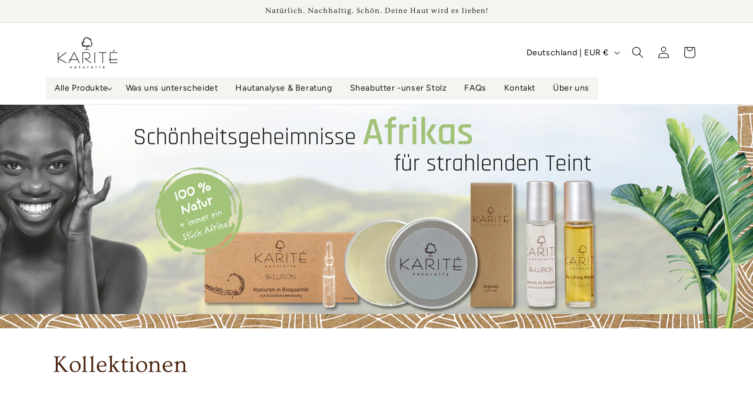

--- FILE ---
content_type: image/svg+xml
request_url: https://trust.conversionbear.com/static/badges/veganproduct_color_card.svg
body_size: 2048
content:
<svg width="115" height="80" viewBox="0 0 115 80" fill="none" xmlns="http://www.w3.org/2000/svg">
<rect x="0.5" y="0.5" width="114" height="79" rx="9.5" fill="url(#paint0_linear)"/>
<rect x="0.5" y="0.5" width="114" height="79" rx="9.5" stroke="#E8E8E8"/>
<rect x="0.5" y="0.5" width="114" height="79" rx="9.5" stroke="#EDEDED"/>
<path d="M37.7088 49L43.6048 38.4312H41.4881L37.1229 46.7661H36.9983L36.0315 38.4312H34.076L35.5335 49H37.7088ZM49.7577 47.3667H44.8139L45.4657 44.4077H50.1239L50.4462 42.8696H45.7807L46.3959 40.0645H51.3251L51.6693 38.4312H44.8212L42.5727 49H49.4208L49.7577 47.3667ZM61.4917 43.4995H57.1265L56.8188 44.9717H59.3164L59.2578 45.2354C58.9722 46.6416 57.8003 47.5645 56.3135 47.5645C54.6948 47.5645 53.6914 46.4658 53.6914 44.6787C53.6914 41.9248 55.2588 39.8667 57.3315 39.8667C58.7231 39.8667 59.6973 40.6431 59.7705 41.8076H61.6309C61.6309 41.6904 61.6309 41.6172 61.6309 41.5513C61.5356 39.6177 59.7485 38.1675 57.4634 38.1675C54.1455 38.1675 51.7505 40.9434 51.7505 44.8252C51.7505 47.4985 53.501 49.2637 56.1157 49.2637C58.833 49.2637 60.6274 47.7329 61.2061 44.8765L61.4917 43.4995ZM67.6593 40.46H67.7838L68.3111 44.8032H65.2716L67.6593 40.46ZM68.7506 49H70.6622L69.19 38.4312H67.1173L61.0455 49H63.0304L64.5099 46.2974H68.4283L68.7506 49ZM73.7536 49L75.3356 41.6392H75.4675L79.1296 49H80.6823L82.9309 38.4312H81.0778L79.4812 45.8359H79.3566L75.7019 38.4312H74.1491L71.9006 49H73.7536ZM32.6105 56.4312L30.3693 67H32.2736L33.0134 63.5356H35.2912C37.8547 63.5356 39.7297 61.9829 39.7297 59.4414C39.7297 57.6104 38.3601 56.4312 36.4191 56.4312H32.6105ZM34.1926 58.0132H35.9211C37.0783 58.0132 37.7961 58.5771 37.7961 59.6099C37.7961 61.0747 36.778 61.9683 35.2399 61.9683H33.3356L34.1926 58.0132ZM39.3714 67H41.1951L42.1619 62.4663C42.4476 61.1553 43.1287 60.5181 44.2713 60.5181C44.6082 60.5181 45.1209 60.5913 45.4139 60.6938L45.7801 59.002C45.5677 58.9141 45.1722 58.8555 44.7913 58.8555C43.8978 58.8555 43.2093 59.2656 42.7405 60.0566H42.616L42.8357 58.9873H41.0706L39.3714 67ZM49.018 65.6377C47.9853 65.6377 47.3114 64.854 47.3114 63.6309C47.3114 61.7266 48.3222 60.3496 49.7211 60.3496C50.7611 60.3496 51.3764 61.1333 51.3764 62.4443C51.3764 64.1948 50.3144 65.6377 49.018 65.6377ZM49.8383 58.8262C47.2748 58.8262 45.4071 60.8916 45.4071 63.7261C45.4071 65.7769 46.8061 67.1611 48.8788 67.1611C51.413 67.1611 53.288 65.0737 53.288 62.2612C53.288 60.1958 51.9037 58.8262 49.8383 58.8262ZM56.8921 67.1318C57.9395 67.1318 58.811 66.6484 59.3677 65.894H59.4995L59.2651 67H61.0229L63.3813 55.8892H61.5576L60.5981 60.3936H60.4663C60.2026 59.5073 59.3237 58.8555 58.1519 58.8555C55.8594 58.8555 54.0649 61.0088 54.0649 63.9604C54.0649 65.9233 55.2954 67.1318 56.8921 67.1318ZM57.6392 65.6011C56.6577 65.6011 55.9546 64.8467 55.9546 63.6602C55.9546 61.7852 57.0532 60.4155 58.4448 60.4155C59.4702 60.4155 60.1514 61.1187 60.1514 62.3052C60.1514 64.1216 59.0527 65.6011 57.6392 65.6011ZM71.358 58.9873H69.5343L68.5309 63.7114C68.2892 64.8174 67.5421 65.5718 66.4581 65.5718C65.5353 65.5718 65.0885 65.1323 65.0885 64.2314C65.0885 64.0703 65.1251 63.7407 65.1764 63.5063L66.1358 58.9873H64.3048L63.294 63.7993C63.2281 64.1436 63.1842 64.583 63.1842 64.8247C63.1842 66.209 64.151 67.1611 65.6158 67.1611C66.7657 67.1611 67.5641 66.6265 68.0328 65.8354H68.1573L67.901 67H69.6588L71.358 58.9873ZM76.0388 58.8262C73.468 58.8262 71.6882 60.9429 71.6882 63.7773C71.6882 65.8281 73.0212 67.1611 75.0939 67.1611C77.0715 67.1611 78.4777 65.9966 78.7707 64.4365H76.9909C76.7272 65.1982 76.0754 65.623 75.2111 65.623C74.2297 65.623 73.5266 64.9272 73.5266 63.6162C73.5266 61.7705 74.5153 60.3569 75.9143 60.3569C76.7858 60.3569 77.467 60.8623 77.5256 61.6387H79.2761C79.2761 61.5288 79.2687 61.4116 79.2541 61.3091C79.093 59.9834 77.8552 58.8262 76.0388 58.8262ZM82.5433 67.0366C82.9534 67.0366 83.327 67.0146 83.5613 66.9561L83.8543 65.5498C83.6785 65.5718 83.4808 65.5864 83.2464 65.5864C82.6531 65.5864 82.3162 65.3521 82.3162 64.8174C82.3162 64.6709 82.3455 64.4805 82.3895 64.2607L83.2024 60.4888H84.931L85.2459 59.0386H83.4954L83.9275 57.0244H82.0965L81.679 59.0386H80.368L80.0677 60.4888H81.3714L80.4778 64.6709C80.4266 64.9199 80.3973 65.1616 80.3973 65.3667C80.3973 66.4507 81.2688 67.0366 82.5433 67.0366Z" fill="#1C1E21"/>
<path d="M48.8188 14.5707C45.065 18.3258 45.065 24.4054 48.7913 28.1604C50.8125 23.4838 54.415 19.5774 58.9113 17.2529C55.1025 20.4715 52.435 24.9693 51.5 30.0723C55.075 31.7642 59.475 31.1452 62.4313 28.1879C67.2162 23.4013 68 9 68 9C68 9 53.6038 9.78402 48.8188 14.5707Z" fill="#1C1E21"/>
<defs>
<linearGradient id="paint0_linear" x1="57" y1="5" x2="57" y2="80" gradientUnits="userSpaceOnUse">
<stop stop-color="#F5F5F5"/>
<stop offset="1" stop-color="white"/>
</linearGradient>
</defs>
</svg>


--- FILE ---
content_type: image/svg+xml
request_url: https://trust.conversionbear.com/static/badges/nottestedonanimals_color_card.svg
body_size: 12905
content:
<svg width="115" height="80" viewBox="0 0 115 80" fill="none" xmlns="http://www.w3.org/2000/svg">
<rect x="0.5" y="0.5" width="114" height="79" rx="9.5" fill="url(#paint0_linear)"/>
<rect x="0.5" y="0.5" width="114" height="79" rx="9.5" stroke="#E8E8E8"/>
<rect x="0.5" y="0.5" width="114" height="79" rx="9.5" stroke="#EDEDED"/>
<path d="M58.9317 47.7592H51.8337C48.3812 47.7592 45.5724 44.7341 45.5724 41.0163C45.5773 40.9239 45.6174 40.837 45.6845 40.7734C45.7516 40.7097 45.8406 40.6743 45.9331 40.6743C46.0255 40.6743 46.1145 40.7097 46.1816 40.7734C46.2487 40.837 46.2888 40.9239 46.2937 41.0163C46.2937 44.3362 48.7791 47.0358 51.8327 47.0358H58.9307C59.0031 47.0358 59.0664 46.9481 59.0664 46.8481C59.0664 45.9788 58.441 45.2718 57.6717 45.2718H56.5065C56.4403 45.2717 56.3754 45.2533 56.3189 45.2188C56.2624 45.1843 56.2164 45.1349 56.1861 45.076C56.1558 45.0171 56.1422 44.9511 56.1469 44.885C56.1516 44.8189 56.1744 44.7554 56.2127 44.7014C56.9761 43.6242 57.3818 42.3345 57.3728 41.0142C57.3751 40.1413 57.1991 39.2772 56.8555 38.4748C56.8344 38.4309 56.8223 38.3831 56.8201 38.3344C56.818 38.2857 56.8256 38.2371 56.8427 38.1915C56.8598 38.1458 56.886 38.1041 56.9196 38.0689C56.9533 38.0336 56.9937 38.0055 57.0385 37.9863C57.0833 37.9671 57.1315 37.9571 57.1802 37.957C57.229 37.9569 57.2772 37.9667 57.3221 37.9857C57.3669 38.0048 57.4075 38.0327 57.4413 38.0678C57.475 38.103 57.5014 38.1446 57.5187 38.1901C57.9516 39.2072 58.145 40.3101 58.0839 41.4138C58.0229 42.5175 57.7091 43.5924 57.1667 44.5555H57.6768C58.844 44.5555 59.7938 45.587 59.7938 46.8542C59.799 47.0884 59.7113 47.3151 59.5497 47.4847C59.3881 47.6543 59.1659 47.753 58.9317 47.7592Z" fill="#1C1E21"/>
<path d="M46.2844 45.8021C45.2152 45.8021 44.3459 44.8594 44.3459 43.7004C44.3459 42.7822 44.9142 41.9496 45.7284 41.6864C45.774 41.6696 45.8226 41.6621 45.8712 41.6645C45.9198 41.6669 45.9674 41.6791 46.0112 41.7003C46.055 41.7216 46.094 41.7515 46.1259 41.7882C46.1578 41.8249 46.182 41.8677 46.197 41.9139C46.212 41.9602 46.2175 42.0091 46.2132 42.0575C46.2088 42.106 46.1947 42.1531 46.1717 42.1959C46.1487 42.2388 46.1173 42.2766 46.0794 42.307C46.0414 42.3375 45.9977 42.3599 45.9508 42.373C45.4305 42.5414 45.0683 43.0872 45.0683 43.6994C45.0683 44.4605 45.6141 45.0788 46.2844 45.0788C46.5545 45.0782 46.8152 44.9796 47.018 44.8013C47.0536 44.7685 47.0955 44.7432 47.1411 44.7269C47.1867 44.7106 47.2351 44.7037 47.2834 44.7065C47.3318 44.7093 47.379 44.7218 47.4224 44.7432C47.4659 44.7647 47.5045 44.7946 47.5361 44.8313C47.5677 44.8679 47.5916 44.9106 47.6064 44.9567C47.6212 45.0028 47.6266 45.0514 47.6222 45.0996C47.6179 45.1478 47.6039 45.1947 47.5811 45.2374C47.5582 45.28 47.5271 45.3177 47.4894 45.3481C47.155 45.6387 46.7275 45.7998 46.2844 45.8021Z" fill="#1C1E21"/>
<path d="M45.9335 41.3509C45.8395 41.3507 45.7492 41.3138 45.682 41.248C45.6147 41.1823 45.5758 41.0929 45.5734 40.9989C45.5244 39.1094 46.211 37.379 47.5598 35.9996C49.3616 34.1509 52.1755 33.0898 55.2812 33.0898C57.6043 33.0898 59.6938 33.6898 61.4905 34.8743C63.2688 36.0466 64.134 37.3974 64.3564 37.7841C64.3995 37.8667 64.4089 37.9627 64.3828 38.0522C64.3567 38.1416 64.2971 38.2175 64.2164 38.264C64.1356 38.3105 64.0401 38.324 63.9496 38.3017C63.8592 38.2793 63.7808 38.2229 63.731 38.1442C63.5269 37.7933 62.7393 36.5618 61.0926 35.4773C59.4163 34.3723 57.4605 33.8122 55.2771 33.8122C52.3653 33.8122 49.7391 34.7927 48.073 36.5036C46.864 37.7443 46.2478 39.2941 46.2916 40.9846C46.2941 41.0803 46.2585 41.173 46.1927 41.2424C46.1269 41.3118 46.0363 41.3523 45.9407 41.355L45.9335 41.3509Z" fill="#1C1E21"/>
<path d="M64.0442 38.3245C63.9764 38.3243 63.9101 38.3051 63.8527 38.269C63.7953 38.2329 63.7493 38.1814 63.7198 38.1204C63.179 37.0083 62.4832 35.832 61.8098 34.6944C60.1825 31.9448 59.2888 30.348 59.8214 29.5023C60.0366 29.1605 60.4437 29.0135 61.0314 29.0646C62.4149 29.186 63.7402 30.6623 64.9696 33.4517C65.537 34.7597 66.0086 36.1073 66.3806 37.4838C66.4006 37.5751 66.3844 37.6705 66.3354 37.7501C66.2865 37.8297 66.2086 37.8872 66.1181 37.9106C66.0277 37.934 65.9317 37.9214 65.8503 37.8755C65.7689 37.8295 65.7085 37.7539 65.6817 37.6644C65.1328 35.5391 63.2168 29.9808 60.9691 29.7828C60.6855 29.7583 60.4906 29.7951 60.4335 29.8848C60.3764 29.9746 60.2968 30.3052 60.8028 31.3928C61.1875 32.2202 61.7925 33.2425 62.4353 34.324C63.1158 35.4739 63.8198 36.6635 64.3738 37.8021C64.4003 37.8571 64.4125 37.9179 64.4092 37.9789C64.4059 38.0399 64.3871 38.0991 64.3547 38.1509C64.3223 38.2026 64.2773 38.2453 64.2239 38.275C64.1705 38.3046 64.1104 38.3203 64.0493 38.3204L64.0442 38.3245Z" fill="#1C1E21"/>
<path d="M68.0294 38.2249H68.0202C67.9246 38.2225 67.8338 38.1823 67.7678 38.1131C67.7018 38.0438 67.666 37.9512 67.6682 37.8556C67.7223 35.6416 67.4019 29.6935 65.2971 28.7538C64.991 28.6192 64.8278 28.6202 64.7727 28.6671C64.7176 28.714 64.5309 28.9803 64.7217 30.2169C64.8635 31.1351 65.1635 32.3125 65.4808 33.5583C65.8175 34.8846 66.1654 36.2466 66.3837 37.5159C66.3917 37.5627 66.3905 37.6108 66.3799 37.6572C66.3694 37.7036 66.3499 37.7474 66.3224 37.7863C66.2949 37.8251 66.2601 37.8582 66.2198 37.8836C66.1796 37.9089 66.1347 37.9261 66.0878 37.9342C66.0409 37.9422 65.9929 37.9409 65.9465 37.9304C65.9001 37.9199 65.8562 37.9003 65.8174 37.8729C65.7785 37.8454 65.7455 37.8105 65.7201 37.7703C65.6948 37.73 65.6776 37.6852 65.6695 37.6383C65.4563 36.3976 65.1114 35.0448 64.7788 33.7368C63.9728 30.574 63.5545 28.7498 64.3054 28.1162C64.6115 27.8591 65.0421 27.8519 65.5889 28.0958C66.8663 28.6651 67.7243 30.5046 68.1396 33.5634C68.3251 34.9928 68.4086 36.4337 68.3895 37.875C68.3866 37.9686 68.3474 38.0575 68.2802 38.1228C68.213 38.1881 68.1231 38.2247 68.0294 38.2249Z" fill="#1C1E21"/>
<path d="M68.0294 45.0564C67.937 45.0515 67.8501 45.0114 67.7865 44.9443C67.7228 44.8772 67.6874 44.7882 67.6874 44.6958C67.6874 44.6033 67.7228 44.5143 67.7865 44.4472C67.8501 44.3801 67.937 44.34 68.0294 44.3351C69.6342 44.3351 70.9402 42.9639 70.9402 41.2743C70.9402 39.5847 69.6342 38.2135 68.0294 38.2135C67.937 38.2086 67.8501 38.1685 67.7865 38.1014C67.7228 38.0343 67.6874 37.9453 67.6874 37.8528C67.6874 37.7604 67.7228 37.6714 67.7865 37.6043C67.8501 37.5372 67.937 37.4971 68.0294 37.4922C70.0321 37.4922 71.6615 39.1868 71.6615 41.2672C71.6615 43.3475 70.0321 45.0564 68.0294 45.0564Z" fill="#1C1E21"/>
<path d="M68.0293 47.7579C67.1172 47.7579 66.3755 46.9907 66.3755 46.0469C66.3755 45.1032 67.1172 44.3359 68.0293 44.3359C68.1217 44.3409 68.2086 44.381 68.2722 44.4481C68.3359 44.5152 68.3713 44.6041 68.3713 44.6966C68.3713 44.7891 68.3359 44.878 68.2722 44.9451C68.2086 45.0122 68.1217 45.0524 68.0293 45.0573C67.5192 45.0573 67.0968 45.5011 67.0968 46.0469C67.0968 46.5928 67.5151 47.0366 68.0293 47.0366C68.1217 47.0415 68.2086 47.0816 68.2722 47.1487C68.3359 47.2158 68.3713 47.3048 68.3713 47.3972C68.3713 47.4897 68.3359 47.5787 68.2722 47.6458C68.2086 47.7129 68.1217 47.753 68.0293 47.7579Z" fill="#1C1E21"/>
<path d="M61.2221 47.7565C61.1298 47.7516 61.0428 47.7114 60.9792 47.6443C60.9156 47.5772 60.8801 47.4883 60.8801 47.3958C60.8801 47.3034 60.9156 47.2144 60.9792 47.1473C61.0428 47.0802 61.1298 47.0401 61.2221 47.0352H68.0303C68.1227 47.0401 68.2096 47.0802 68.2732 47.1473C68.3368 47.2144 68.3723 47.3034 68.3723 47.3958C68.3723 47.4883 68.3368 47.5772 68.2732 47.6443C68.2096 47.7114 68.1227 47.7516 68.0303 47.7565H61.2221Z" fill="#1C1E21"/>
<path d="M68.6854 41.6466C68.5992 41.6478 68.5145 41.6233 68.4423 41.5763C68.37 41.5293 68.3133 41.4618 68.2795 41.3825C68.2457 41.3032 68.2362 41.2157 68.2523 41.131C68.2683 41.0462 68.3092 40.9682 68.3698 40.9068C68.4303 40.8454 68.5077 40.8034 68.5922 40.7862C68.6767 40.7689 68.7644 40.7771 68.8441 40.8098C68.9239 40.8425 68.9922 40.8982 69.0402 40.9698C69.0882 41.0414 69.1139 41.1257 69.1139 41.2119C69.1143 41.2686 69.1035 41.3248 69.0822 41.3773C69.0609 41.4298 69.0294 41.4776 68.9897 41.518C68.9499 41.5584 68.9025 41.5905 68.8503 41.6125C68.7981 41.6346 68.7421 41.6462 68.6854 41.6466ZM68.6854 40.9252C68.629 40.9266 68.5743 40.9446 68.5281 40.977C68.4819 41.0093 68.4463 41.0546 68.4257 41.1071C68.4051 41.1596 68.4004 41.217 68.4122 41.2721C68.4241 41.3272 68.4519 41.3777 68.4923 41.417C68.5327 41.4564 68.5838 41.483 68.6392 41.4935C68.6946 41.504 68.7519 41.4979 68.8038 41.476C68.8558 41.4542 68.9002 41.4174 68.9314 41.3704C68.9626 41.3235 68.9792 41.2683 68.9792 41.2119C68.9792 41.1735 68.9716 41.1354 68.9568 41.0999C68.942 41.0645 68.9203 41.0323 68.893 41.0052C68.8657 40.9782 68.8332 40.9568 68.7976 40.9424C68.762 40.928 68.7238 40.9208 68.6854 40.9212V40.9252Z" fill="#1C1E21"/>
<path d="M58.0359 70C57.6128 70 57.1887 69.9912 56.7636 69.9735C49.8468 69.6891 43.2412 67.021 38.0673 62.4217C32.8933 57.8225 29.4694 51.5752 28.3763 44.7393C27.2833 37.9035 28.5883 30.9 32.07 24.9167C35.5518 18.9333 40.996 14.3384 47.4792 11.9113C52.1154 10.1717 57.1103 9.60729 62.0178 10.2686C66.9253 10.9299 71.5926 12.7964 75.6029 15.7012C79.6132 18.6061 82.8416 22.459 84.9999 26.9157C87.1582 31.3725 88.1791 36.2944 87.9714 41.2418C87.6593 48.9728 84.369 56.2833 78.7894 61.6435C73.2097 67.0037 65.7731 69.9981 58.0359 70ZM57.9726 10.7299C52.2872 10.732 46.7256 12.3902 41.9674 15.502C37.2092 18.6137 33.4606 23.0442 31.1796 28.2519C28.8986 33.4597 28.1841 39.2191 29.1233 44.8264C30.0626 50.4336 32.615 55.6458 36.4685 59.8259C39.7287 63.3722 43.8133 66.0594 48.3605 67.6493C52.9077 69.2392 57.7768 69.6828 62.5364 68.9406C67.296 68.1985 71.799 66.2935 75.6462 63.3947C79.4934 60.4958 82.5661 56.6926 84.5918 52.3221C86.6174 47.9517 87.5336 43.1489 87.259 38.3397C86.9845 33.5304 85.5276 28.8631 83.0177 24.7516C80.5078 20.6401 77.0222 17.2113 72.8701 14.7691C68.7179 12.327 64.0274 10.9469 59.2143 10.7513C58.7994 10.737 58.3855 10.7299 57.9726 10.7299Z" fill="#1C1E21"/>
<path d="M40.4578 28.6369C40.5043 28.6629 40.5451 28.6982 40.5776 28.7406C40.6101 28.7829 40.6337 28.8314 40.6469 28.8831C40.66 28.9348 40.6626 28.9887 40.6543 29.0414C40.646 29.0941 40.6271 29.1446 40.5988 29.1898C40.5704 29.235 40.5331 29.274 40.4892 29.3043C40.4453 29.3347 40.3957 29.3558 40.3434 29.3664C40.2911 29.377 40.2372 29.3768 40.185 29.3659C40.1327 29.3551 40.0832 29.3337 40.0395 29.3031L36.4788 27.0748H36.4727C36.4175 27.0436 36.3707 26.9994 36.3364 26.9461C36.3021 26.8928 36.2813 26.8319 36.2757 26.7687C36.2701 26.6652 36.3051 26.5635 36.3733 26.4853C36.4416 26.4072 36.5376 26.3588 36.641 26.3504L40.6129 26.0903L38.0969 24.4966C38.0098 24.4412 37.948 24.3537 37.9249 24.2531C37.9018 24.1525 37.9192 24.0468 37.9735 23.9589C38.029 23.8712 38.1166 23.8086 38.2175 23.7844C38.3185 23.7602 38.4249 23.7764 38.5142 23.8294L42.0668 26.0576C42.1552 26.1141 42.218 26.2031 42.2415 26.3054C42.265 26.4077 42.2473 26.5151 42.1922 26.6045C42.1612 26.6522 42.12 26.6925 42.0718 26.7226C42.0235 26.7528 41.9692 26.772 41.9127 26.779C41.8944 26.7841 41.8755 26.7865 41.8566 26.7861L37.9153 27.0473L40.4578 28.6369Z" fill="#1C1E21"/>
<path d="M43.0819 19.343C43.7599 19.3909 44.3936 19.6973 44.8522 20.1989C45.3109 20.7005 45.5595 21.359 45.5469 22.0385C45.5476 22.3638 45.4812 22.6857 45.3518 22.9842C45.2224 23.2826 45.0328 23.5511 44.7949 23.7729C44.549 23.9957 44.2602 24.166 43.9461 24.2732C43.6321 24.3803 43.2995 24.4223 42.9687 24.3963C42.2941 24.3394 41.6658 24.0303 41.2089 23.5307C40.7521 23.0311 40.5003 22.3777 40.5037 21.7008C40.5056 21.3686 40.5762 21.0404 40.7111 20.7369C40.8459 20.4333 41.0421 20.1609 41.2873 19.9368C41.5286 19.7183 41.8128 19.5526 42.1219 19.4503C42.4309 19.3481 42.7579 19.3115 43.0819 19.343ZM44.245 20.754C43.9294 20.4088 43.4958 20.1943 43.0299 20.1531C42.8156 20.1327 42.5994 20.1569 42.395 20.2244C42.1906 20.2918 42.0024 20.4009 41.8423 20.5448C41.6792 20.6924 41.5489 20.8725 41.4598 21.0736C41.3707 21.2746 41.3248 21.4921 41.325 21.712C41.3216 22.1802 41.4971 22.632 41.8158 22.9751C42.1269 23.3226 42.5606 23.5362 43.0258 23.5709C43.243 23.5939 43.4625 23.5705 43.67 23.5023C43.8774 23.4341 44.0681 23.3227 44.2292 23.1753C44.3904 23.0279 44.5184 22.848 44.6049 22.6475C44.6913 22.4469 44.7342 22.2303 44.7306 22.012C44.7344 21.5459 44.5608 21.0958 44.245 20.753V20.754Z" fill="#1C1E21"/>
<path d="M48.0944 16.4715L47.0843 17.0153L48.9116 20.4138C48.937 20.4595 48.953 20.5099 48.9587 20.5619C48.9643 20.6139 48.9595 20.6665 48.9445 20.7167C48.9294 20.7668 48.9045 20.8134 48.8712 20.8537C48.8379 20.894 48.7968 20.9273 48.7504 20.9515C48.7046 20.9763 48.6542 20.9919 48.6024 20.9973C48.5505 21.0026 48.498 20.9976 48.4481 20.9827C48.3981 20.9677 48.3516 20.943 48.3112 20.91C48.2708 20.8769 48.2374 20.8363 48.2127 20.7903L46.3844 17.3928L45.3805 17.9336C45.2865 17.9826 45.177 17.9925 45.0757 17.9612C44.9744 17.9299 44.8896 17.8598 44.8397 17.7662C44.8143 17.7205 44.7983 17.6701 44.7927 17.6181C44.7871 17.5661 44.7919 17.5135 44.8069 17.4634C44.8219 17.4133 44.8468 17.3667 44.8802 17.3263C44.9135 17.286 44.9546 17.2528 45.0009 17.2285L47.7149 15.7675C47.7605 15.7425 47.8106 15.7267 47.8623 15.7211C47.914 15.7154 47.9663 15.72 48.0163 15.7346C48.0662 15.7492 48.1128 15.7735 48.1533 15.8061C48.1938 15.8387 48.2276 15.879 48.2525 15.9247C48.3026 16.0184 48.3141 16.1281 48.2846 16.2302C48.255 16.3323 48.1868 16.4189 48.0944 16.4715Z" fill="#1C1E21"/>
<path d="M55.9851 14.3862L54.8506 14.5566L55.424 18.3683C55.4325 18.42 55.4306 18.4728 55.4183 18.5237C55.4061 18.5747 55.3837 18.6226 55.3526 18.6647C55.3215 18.7069 55.2823 18.7423 55.2372 18.7691C55.1922 18.7958 55.1422 18.8132 55.0904 18.8203C55.0388 18.8281 54.9863 18.8256 54.9357 18.8131C54.8851 18.8005 54.8375 18.7781 54.7956 18.7471C54.7537 18.7161 54.7183 18.6771 54.6915 18.6324C54.6647 18.5877 54.647 18.5382 54.6394 18.4866L54.066 14.6749L52.9386 14.8443C52.8861 14.8516 52.8327 14.8485 52.7815 14.8351C52.7302 14.8217 52.6821 14.7983 52.6399 14.7663C52.5977 14.7342 52.5623 14.6942 52.5356 14.6484C52.509 14.6026 52.4916 14.552 52.4846 14.4994C52.4761 14.4478 52.478 14.3949 52.4902 14.344C52.5025 14.2931 52.5248 14.2451 52.5559 14.203C52.587 14.1608 52.6263 14.1254 52.6713 14.0987C52.7164 14.0719 52.7663 14.0545 52.8182 14.0475L55.8637 13.5945C55.9153 13.5865 55.968 13.5888 56.0187 13.6013C56.0694 13.6138 56.1171 13.6362 56.1591 13.6672C56.2011 13.6982 56.2366 13.7372 56.2635 13.782C56.2903 13.8268 56.3081 13.8764 56.3157 13.9281C56.3303 14.0323 56.3041 14.1382 56.2425 14.2236C56.1809 14.309 56.0887 14.3672 55.9851 14.3862Z" fill="#1C1E21"/>
<path d="M58.1216 18.1483L58.4277 13.9C58.4307 13.8477 58.4443 13.7967 58.4674 13.7497C58.4905 13.7028 58.5228 13.661 58.5624 13.6268C58.602 13.5925 58.648 13.5666 58.6977 13.5504C58.7475 13.5343 58.8 13.5282 58.8521 13.5327H58.8735L61.2069 13.699C61.3116 13.7073 61.4087 13.7565 61.4775 13.8359C61.5462 13.9153 61.5809 14.0186 61.5742 14.1234C61.565 14.229 61.5152 14.3268 61.4353 14.3963C61.3553 14.4658 61.2514 14.5015 61.1456 14.4958L59.1939 14.357L59.1 15.6742L60.7773 15.7936C60.8794 15.8061 60.9728 15.8573 61.0382 15.9367C61.1035 16.0161 61.1359 16.1176 61.1285 16.2202C61.1212 16.3227 61.0747 16.4186 60.9987 16.4879C60.9227 16.5572 60.823 16.5946 60.7202 16.5924L59.0429 16.4731L58.948 17.7994L60.8998 17.9382C61.0018 17.9507 61.0952 18.0019 61.1606 18.0813C61.2259 18.1607 61.2583 18.2622 61.251 18.3648C61.2436 18.4673 61.1972 18.5632 61.1212 18.6325C61.0452 18.7018 60.9454 18.7392 60.8426 18.737L58.5103 18.5769C58.496 18.5769 58.496 18.5687 58.496 18.5687L58.4879 18.5758C58.4356 18.5721 58.3847 18.558 58.3379 18.5345C58.2912 18.5109 58.2496 18.4783 58.2155 18.4385C58.1814 18.3988 58.1556 18.3527 58.1395 18.3028C58.1234 18.253 58.1173 18.2005 58.1216 18.1483Z" fill="#1C1E21"/>
<path d="M62.4496 17.7168C62.5321 17.6624 62.6327 17.6426 62.7296 17.6617C62.8266 17.6808 62.9122 17.7372 62.9679 17.8188C63.1954 18.1606 63.6321 18.6106 64.1238 18.7534C64.429 18.8531 64.7576 18.856 65.0645 18.7616C65.3175 18.6728 65.4604 18.5279 65.5134 18.3535C65.5391 18.2759 65.5409 18.1923 65.5185 18.1137C65.4917 18.0138 65.4425 17.9214 65.3747 17.8433C65.132 17.5895 64.845 17.3821 64.5279 17.2312H64.5136C64.2227 17.085 63.9512 16.903 63.7055 16.6894C63.4791 16.4955 63.3133 16.2405 63.228 15.9548C63.1752 15.7535 63.1801 15.5413 63.2423 15.3427C63.3093 15.1438 63.4223 14.9635 63.5722 14.8166C63.722 14.6696 63.9043 14.5601 64.1045 14.4969C64.5291 14.3604 64.9858 14.3604 65.4104 14.4969C66.0725 14.7009 66.4643 15.1733 66.7469 15.509C66.8082 15.5851 66.837 15.6823 66.827 15.7795C66.8171 15.8767 66.7693 15.9661 66.6939 16.0283C66.6571 16.0611 66.6141 16.0862 66.5674 16.1019C66.5207 16.1176 66.4713 16.1237 66.4222 16.1198C66.3731 16.1159 66.3253 16.1021 66.2817 16.0792C66.238 16.0562 66.1995 16.0247 66.1684 15.9864C65.8879 15.6447 65.6134 15.3335 65.1921 15.2049C64.9174 15.1165 64.6219 15.1165 64.3473 15.2049C64.1187 15.2865 63.9963 15.4151 63.9524 15.56C63.9288 15.6255 63.9253 15.6965 63.9422 15.764C63.9702 15.8508 64.0149 15.9312 64.0738 16.0007C64.2907 16.2384 64.5516 16.4317 64.8421 16.57H64.8564C65.1672 16.7274 65.4574 16.9224 65.7206 17.1506C65.961 17.3585 66.1379 17.6301 66.2307 17.9341C66.2854 18.1438 66.2808 18.3646 66.2174 18.5718C66.1461 18.7823 66.0256 18.9727 65.8659 19.1273C65.7062 19.2818 65.5119 19.3961 65.2992 19.4604C64.8453 19.6081 64.3563 19.6081 63.9024 19.4604C63.1587 19.2258 62.6445 18.6616 62.3465 18.23C62.2955 18.1473 62.2778 18.0484 62.2969 17.9531C62.3161 17.8579 62.3706 17.7734 62.4496 17.7168Z" fill="#1C1E21"/>
<path d="M71.3717 18.3367L70.38 17.7593L68.4415 21.0894C68.4159 21.1345 68.3815 21.174 68.3404 21.2057C68.2993 21.2373 68.2524 21.2605 68.2023 21.2739C68.1521 21.2873 68.0999 21.2906 68.0485 21.2836C67.9971 21.2766 67.9476 21.2595 67.9028 21.2333C67.8577 21.2071 67.8182 21.1723 67.7866 21.1308C67.755 21.0893 67.7319 21.042 67.7186 20.9916C67.7053 20.9411 67.7022 20.8886 67.7093 20.8369C67.7164 20.7852 67.7336 20.7355 67.76 20.6905L69.6985 17.3563L68.7129 16.7819C68.6224 16.7272 68.557 16.639 68.531 16.5364C68.505 16.4338 68.5205 16.3252 68.5742 16.234C68.5999 16.1884 68.6346 16.1485 68.676 16.1166C68.7174 16.0847 68.7648 16.0614 68.8154 16.0481C68.866 16.0347 68.9188 16.0317 68.9706 16.0391C69.0223 16.0465 69.0721 16.0642 69.117 16.0911L71.7798 17.644C71.825 17.6701 71.8645 17.705 71.8961 17.7464C71.9277 17.7879 71.9508 17.8352 71.9641 17.8857C71.9774 17.9361 71.9805 17.9887 71.9734 18.0403C71.9663 18.092 71.9491 18.1418 71.9227 18.1868C71.8687 18.2788 71.7808 18.3461 71.6778 18.3741C71.5748 18.4022 71.4649 18.3887 71.3717 18.3367Z" fill="#1C1E21"/>
<path d="M70.6821 22.6062L73.5837 19.4883C73.6188 19.4495 73.6614 19.4181 73.7088 19.396C73.7563 19.3739 73.8077 19.3615 73.86 19.3596C73.9123 19.3577 73.9644 19.3663 74.0134 19.3849C74.0623 19.4035 74.107 19.4317 74.1449 19.4679H74.15L74.1602 19.4781L75.8722 21.0717C75.9484 21.144 75.9932 21.2432 75.997 21.3481C76.0008 21.4531 75.9633 21.5553 75.8926 21.6329C75.8199 21.7097 75.7202 21.7552 75.6146 21.76C75.509 21.7647 75.4056 21.7283 75.3263 21.6584L73.898 20.3259L72.9981 21.2931L74.2285 22.443C74.3016 22.5165 74.3433 22.6154 74.345 22.719C74.3467 22.8226 74.3083 22.9229 74.2377 22.9987C74.1671 23.0746 74.0699 23.1202 73.9664 23.1259C73.8629 23.1317 73.7612 23.0972 73.6827 23.0296L72.4492 21.8839L71.5442 22.8562L72.9726 24.1886C73.0456 24.2621 73.0874 24.3611 73.0891 24.4647C73.0908 24.5683 73.0523 24.6685 72.9817 24.7444C72.9111 24.8203 72.8139 24.8659 72.7104 24.8716C72.607 24.8774 72.5053 24.8429 72.4267 24.7753L70.7188 23.1816C70.7086 23.1714 70.7137 23.1663 70.7137 23.1663H70.7035C70.6653 23.131 70.6344 23.0885 70.6126 23.0412C70.5908 22.9939 70.5786 22.9427 70.5766 22.8907C70.5746 22.8387 70.5829 22.7868 70.601 22.738C70.6191 22.6891 70.6467 22.6444 70.6821 22.6062Z" fill="#1C1E21"/>
<path d="M73.7091 25.5832L77.2525 23.2213C77.2957 23.1916 77.3443 23.1709 77.3957 23.1603C77.447 23.1498 77.4999 23.1497 77.5512 23.16C77.6026 23.1702 77.6514 23.1907 77.6947 23.2202C77.738 23.2496 77.775 23.2875 77.8034 23.3314L78.2758 24.0405C78.6363 24.5981 78.7627 25.2752 78.6278 25.9253C78.4928 26.5754 78.1073 27.1463 77.5548 27.5144C77.0022 27.8825 76.3269 28.0182 75.675 27.8922C75.0231 27.7662 74.447 27.3886 74.0713 26.8411L73.5989 26.1321C73.5701 26.0888 73.5501 26.0403 73.5401 25.9893C73.53 25.9382 73.5301 25.8858 73.5403 25.8348C73.5506 25.7838 73.5707 25.7354 73.5997 25.6922C73.6287 25.649 73.6658 25.612 73.7091 25.5832ZM74.4896 26.026L74.7375 26.3984C74.9914 26.7791 75.386 27.0434 75.8347 27.1331C76.0569 27.1775 76.2856 27.1778 76.5079 27.1338C76.7301 27.0898 76.9415 27.0025 77.1301 26.8769C77.3186 26.7512 77.4805 26.5896 77.6066 26.4014C77.7326 26.2131 77.8204 26.0019 77.8648 25.7797C77.9093 25.5575 77.9095 25.3288 77.8655 25.1065C77.8216 24.8843 77.7342 24.6729 77.6086 24.4843L77.3606 24.1119L74.4896 26.026Z" fill="#1C1E21"/>
<path d="M43.2716 53.5676C43.2087 54.2442 42.8885 54.8709 42.3771 55.3183C41.8656 55.7658 41.202 55.9999 40.523 55.9724C40.1979 55.9659 39.8776 55.8925 39.5821 55.7566C39.2867 55.6207 39.0224 55.4254 38.8059 55.1827C38.5889 54.9324 38.4252 54.6404 38.3249 54.3246C38.2245 54.0089 38.1896 53.6759 38.2224 53.3462C38.2932 52.6731 38.6152 52.0515 39.124 51.6052C39.6329 51.1589 40.2913 50.9208 40.9679 50.9384C41.2998 50.9478 41.6262 51.0256 41.9267 51.1671C42.2271 51.3087 42.495 51.5107 42.7135 51.7607C42.9273 52.0064 43.0874 52.2941 43.1835 52.6052C43.2796 52.9164 43.3096 53.2442 43.2716 53.5676ZM41.8351 54.6981C42.1871 54.3904 42.411 53.9619 42.4626 53.4972C42.4877 53.2835 42.4682 53.0669 42.4053 52.8611C42.3425 52.6552 42.2376 52.4647 42.0973 52.3015C41.9533 52.1352 41.776 52.0009 41.5769 51.9074C41.3778 51.8139 41.1613 51.7633 40.9414 51.7587C40.4732 51.7446 40.0173 51.91 39.667 52.2209C39.3127 52.5244 39.0897 52.9533 39.0447 53.4177C39.0176 53.6339 39.0366 53.8535 39.1005 54.0619C39.1645 54.2703 39.2718 54.4628 39.4156 54.6267C39.5593 54.7906 39.7361 54.9221 39.9344 55.0127C40.1327 55.1032 40.3479 55.1508 40.5659 55.1521C41.0312 55.1671 41.4849 55.0048 41.8351 54.6981Z" fill="#1C1E21"/>
<path d="M42.8523 58.4637C42.8242 58.5087 42.7873 58.5476 42.7438 58.5779C42.7003 58.6083 42.6511 58.6296 42.5991 58.6405C42.5472 58.6514 42.4936 58.6516 42.4415 58.6413C42.3895 58.6309 42.3401 58.6102 42.2962 58.5803C42.2524 58.5503 42.2151 58.5119 42.1865 58.4671C42.1579 58.4224 42.1387 58.3724 42.1299 58.3201C42.1212 58.2677 42.1231 58.2141 42.1355 58.1626C42.148 58.111 42.1707 58.0624 42.2024 58.0199L44.5694 54.5581V54.552C44.6033 54.4974 44.65 54.4521 44.7055 54.4198C44.761 54.3876 44.8236 54.3696 44.8878 54.3673C44.9923 54.3646 45.0937 54.403 45.1701 54.4744C45.2464 54.5458 45.2916 54.6444 45.2959 54.7489L45.3979 58.7279L47.0762 56.2732C47.135 56.1884 47.2248 56.1303 47.3262 56.1112C47.4276 56.0921 47.5324 56.1136 47.618 56.1712C47.7036 56.2301 47.7627 56.3202 47.7829 56.4221C47.8031 56.524 47.7828 56.6299 47.7261 56.717L45.3591 60.1787C45.2988 60.2646 45.2072 60.3234 45.104 60.3424C45.0008 60.3615 44.8942 60.3394 44.8072 60.2808C44.7609 60.2487 44.7221 60.207 44.6934 60.1586C44.6647 60.1102 44.6468 60.0562 44.6409 60.0002C44.6364 59.9818 44.6347 59.9629 44.6358 59.9441L44.5337 55.9946L42.8523 58.4637Z" fill="#1C1E21"/>
<path d="M52.5254 62.1253L50.8338 61.6621L50.2451 62.4783C50.196 62.542 50.129 62.5897 50.0528 62.6155C49.9765 62.6413 49.8944 62.644 49.8166 62.6232C49.7716 62.6113 49.7288 62.592 49.6901 62.566C49.6038 62.5029 49.5457 62.4084 49.5284 62.3029C49.511 62.1974 49.5357 62.0893 49.5973 62.0018L52.2581 58.3228C52.3081 58.2581 52.3763 58.2098 52.454 58.1844C52.5317 58.1589 52.6152 58.1574 52.6938 58.1799C52.7743 58.1984 52.8472 58.2415 52.902 58.3033C52.9569 58.3652 52.9911 58.4426 52.9998 58.5248L53.4151 63.0415C53.4236 63.1482 53.3899 63.2539 53.3212 63.336C53.2525 63.418 53.1543 63.4698 53.0478 63.4802C52.9449 63.4856 52.8437 63.452 52.7646 63.3859C52.6855 63.3199 52.6343 63.2263 52.6213 63.1241L52.5254 62.1253ZM52.4499 61.2815L52.2928 59.6307L51.3195 60.9734L52.4499 61.2815Z" fill="#1C1E21"/>
<path d="M55.8107 63.4695C55.8116 63.5227 55.8018 63.5755 55.7818 63.6247C55.7618 63.674 55.732 63.7187 55.6942 63.7561C55.6565 63.7936 55.6116 63.823 55.5621 63.8426C55.5127 63.8622 55.4598 63.8716 55.4067 63.8702C55.3535 63.8689 55.3012 63.8567 55.2529 63.8346C55.2045 63.8124 55.1612 63.7807 55.1254 63.7414C55.0897 63.702 55.0623 63.6558 55.0448 63.6056C55.0274 63.5554 55.0203 63.5021 55.024 63.4491L55.1342 59.2568V59.2497C55.1331 59.1856 55.1478 59.1221 55.1769 59.065C55.2061 59.0079 55.2489 58.9589 55.3015 58.9222C55.3879 58.8647 55.4932 58.8432 55.5952 58.8622C55.6972 58.8813 55.7876 58.9394 55.8474 59.0242L58.092 62.3115L58.1705 59.3385C58.174 59.2354 58.2179 59.1377 58.2927 59.0667C58.3675 58.9957 58.4673 58.957 58.5705 58.9589C58.6743 58.9621 58.7728 59.0057 58.845 59.0804C58.9172 59.1551 58.9575 59.255 58.9571 59.3589L58.847 63.5511C58.8432 63.6562 58.7984 63.7556 58.722 63.828C58.6457 63.9003 58.544 63.9397 58.4389 63.9378C58.3821 63.9351 58.3266 63.9202 58.2762 63.8939C58.2258 63.8677 58.1818 63.8308 58.1471 63.7858C58.1334 63.773 58.1217 63.7582 58.1124 63.7419L55.8882 60.4771L55.8107 63.4695Z" fill="#1C1E21"/>
<path d="M60.3111 59.1309C60.3038 59.0791 60.307 59.0263 60.3204 58.9757C60.3338 58.9252 60.3573 58.8778 60.3893 58.8364C60.4214 58.7951 60.4614 58.7605 60.507 58.7349C60.5526 58.7092 60.6029 58.693 60.6549 58.6871C60.7602 58.6731 60.8668 58.7015 60.9513 58.7659C61.0358 58.8303 61.0914 58.9256 61.1059 59.0309L61.6384 63.2568C61.6505 63.3625 61.6202 63.4686 61.5543 63.5519C61.4883 63.6353 61.392 63.6891 61.2864 63.7017C61.2346 63.709 61.1819 63.7058 61.1313 63.6923C61.0807 63.6789 61.0333 63.6555 60.992 63.6234C60.9506 63.5914 60.9161 63.5513 60.8904 63.5057C60.8648 63.4601 60.8485 63.4098 60.8426 63.3578L60.3111 59.1309Z" fill="#1C1E21"/>
<path d="M66.351 57.6132L67.6671 61.6636C67.6971 61.7651 67.6866 61.8743 67.6377 61.9681C67.5887 62.0619 67.5053 62.1331 67.4049 62.1666C67.3553 62.1828 67.303 62.1891 67.251 62.185C67.199 62.181 67.1484 62.1667 67.1019 62.143C67.0555 62.1193 67.0141 62.0866 66.9803 62.0469C66.9465 62.0072 66.9209 61.9612 66.905 61.9115L65.9643 59.0211L65.4235 60.7148C65.4045 60.7754 65.3711 60.8306 65.3262 60.8755C65.2812 60.9205 65.2261 60.9539 65.1654 60.9729H65.1511C65.0899 60.9934 65.0247 60.9991 64.9608 60.9895C64.897 60.98 64.8363 60.9554 64.7838 60.9178L63.3555 59.8639L64.2941 62.7543C64.3228 62.8542 64.3116 62.9613 64.2629 63.0531C64.2141 63.1449 64.1316 63.2142 64.0328 63.2463C63.9339 63.2785 63.8265 63.271 63.733 63.2255C63.6396 63.1799 63.5675 63.0999 63.532 63.0022L62.2158 58.9517C62.1845 58.8516 62.1936 58.7432 62.2413 58.6497C62.289 58.5562 62.3714 58.4852 62.4709 58.4518L62.4913 58.4447C62.5507 58.4258 62.6137 58.4215 62.6751 58.432C62.7365 58.4424 62.7945 58.4674 62.8443 58.5049L64.8257 59.9557L65.5766 57.6172C65.5956 57.5566 65.629 57.5014 65.6739 57.4565C65.7189 57.4115 65.774 57.3781 65.8347 57.3591H65.8418C65.9431 57.3269 66.0529 57.3354 66.148 57.3828C66.243 57.4302 66.3159 57.5129 66.351 57.6132Z" fill="#1C1E21"/>
<path d="M71.1921 58.8341L69.6842 59.7289L69.8587 60.7165C69.8701 60.7961 69.8579 60.8772 69.8234 60.9498C69.7889 61.0224 69.7337 61.0832 69.6648 61.1246C69.6251 61.1486 69.5816 61.1659 69.5363 61.1756C69.4309 61.1938 69.3225 61.1699 69.2345 61.1091C69.1466 61.0482 69.086 60.9552 69.0659 60.8502L68.2681 56.3804C68.2576 56.2998 68.2714 56.2179 68.3077 56.1452C68.3441 56.0724 68.4013 56.0122 68.4721 55.9723C68.5414 55.9282 68.6227 55.9066 68.7047 55.9106C68.7868 55.9147 68.8656 55.944 68.9302 55.9947L72.4716 58.8372C72.554 58.9052 72.6065 59.0028 72.6177 59.109C72.629 59.2153 72.5981 59.3217 72.5318 59.4055C72.4642 59.4831 72.3697 59.5324 72.2674 59.5434C72.165 59.5543 72.0623 59.5262 71.9798 59.4646L71.1921 58.8341ZM70.532 58.3026L69.2373 57.266L69.5261 58.8984L70.532 58.3026Z" fill="#1C1E21"/>
<path d="M73.7509 57.9684L70.9065 54.7984C70.8714 54.7596 70.8444 54.7143 70.827 54.6651C70.8096 54.6158 70.8021 54.5636 70.8049 54.5115C70.8078 54.4593 70.8209 54.4082 70.8436 54.3611C70.8663 54.3141 70.898 54.272 70.9371 54.2373C71.0157 54.1658 71.1194 54.1284 71.2254 54.1332C71.3315 54.138 71.4314 54.1846 71.5033 54.2628L74.0785 57.1307L75.5344 55.8238C75.6141 55.758 75.7162 55.7255 75.8193 55.7332C75.9224 55.7409 76.0186 55.7881 76.0877 55.865C76.1568 55.9419 76.1936 56.0425 76.1903 56.1459C76.187 56.2492 76.1439 56.3473 76.07 56.4196L74.3203 57.9928H74.3152C74.2767 58.0287 74.2315 58.0566 74.1822 58.0748C74.1329 58.093 74.0804 58.1012 74.0279 58.0989C73.9754 58.0966 73.9239 58.0839 73.8763 58.0615C73.8287 58.0391 73.7861 58.0074 73.7509 57.9684Z" fill="#1C1E21"/>
<path d="M76.3017 54.3623C76.2786 54.2659 76.2944 54.1642 76.3458 54.0794C76.3972 53.9946 76.48 53.9334 76.5762 53.9093C76.9741 53.8073 77.5454 53.5512 77.8454 53.1359C78.0421 52.882 78.1555 52.5733 78.1698 52.2524C78.1698 51.9841 78.0831 51.8004 77.9382 51.6933C77.8737 51.6428 77.7955 51.613 77.7137 51.6076C77.6096 51.5989 77.5049 51.6143 77.4077 51.6525C77.0864 51.7952 76.7939 51.9954 76.5445 52.2432L76.5353 52.2544C76.3 52.4791 76.0374 52.6734 75.7538 52.8329C75.495 52.9815 75.1989 53.0524 74.9009 53.037C74.6924 53.0192 74.4933 52.9428 74.3265 52.8166C74.1634 52.6863 74.0333 52.5195 73.9465 52.3298C73.8596 52.14 73.8186 51.9325 73.8265 51.7239C73.8406 51.278 73.994 50.8477 74.2653 50.4935C74.6795 49.9374 75.257 49.7293 75.6681 49.5752C75.7605 49.5431 75.8619 49.5488 75.9502 49.591C76.0384 49.6333 76.1065 49.7086 76.1395 49.8007C76.1571 49.8463 76.1655 49.8949 76.1639 49.9437C76.1624 49.9925 76.1511 50.0406 76.1306 50.0849C76.1101 50.1293 76.0809 50.1691 76.0448 50.2019C76.0086 50.2348 75.9662 50.26 75.9201 50.2761C75.5039 50.4251 75.1182 50.5822 74.856 50.9322C74.68 51.1607 74.5801 51.4387 74.5703 51.727C74.5703 51.9698 74.6499 52.1279 74.7744 52.2187C74.8287 52.2644 74.8956 52.2925 74.9662 52.2993C75.0573 52.3023 75.1481 52.2874 75.2335 52.2555C75.5301 52.1306 75.7997 51.9494 76.0273 51.7219L76.0354 51.7106C76.2882 51.471 76.5696 51.2633 76.8731 51.0924C77.15 50.9337 77.4663 50.857 77.7852 50.871C78.001 50.8902 78.2073 50.969 78.381 51.0985C78.5553 51.2369 78.694 51.4149 78.7856 51.6177C78.8772 51.8206 78.919 52.0424 78.9075 52.2646C78.894 52.7394 78.7312 53.1978 78.4422 53.5747C77.9709 54.196 77.2659 54.4929 76.7598 54.6255C76.6643 54.6487 76.5635 54.6343 76.4782 54.5853C76.393 54.5364 76.3298 54.4565 76.3017 54.3623Z" fill="#1C1E21"/>
<defs>
<linearGradient id="paint0_linear" x1="57" y1="5" x2="57" y2="80" gradientUnits="userSpaceOnUse">
<stop stop-color="#F5F5F5"/>
<stop offset="1" stop-color="white"/>
</linearGradient>
</defs>
</svg>


--- FILE ---
content_type: image/svg+xml
request_url: https://trust.conversionbear.com/static/badges/notoxicchemicals_color_card.svg
body_size: 12401
content:
<svg width="115" height="80" viewBox="0 0 115 80" fill="none" xmlns="http://www.w3.org/2000/svg">
<rect x="0.5" y="0.5" width="114" height="79" rx="9.5" fill="url(#paint0_linear)"/>
<rect x="0.5" y="0.5" width="114" height="79" rx="9.5" stroke="#E8E8E8"/>
<rect x="0.5" y="0.5" width="114" height="79" rx="9.5" stroke="#EDEDED"/>
<path d="M68.346 45.0229C68.2549 45.0228 68.1645 45.0073 68.0787 44.977C67.9959 44.9473 67.9184 44.9046 67.8491 44.8504C65.4768 43.0863 63.8442 41.2241 62.8647 39.161C62.0076 37.3468 61.7596 35.6122 61.5413 34.0817C61.2627 32.1246 60.5669 29.5074 58.8343 28.0677C58.7027 28.0534 58.5802 28.0412 58.4619 28.033C58.3119 28.0208 58.1558 28.0126 57.9843 28.0075C57.9356 28.0067 57.8875 27.996 57.8429 27.9761C57.7984 27.9562 57.7584 27.9275 57.7252 27.8917C57.6921 27.8559 57.6666 27.8137 57.6502 27.7678C57.6338 27.7219 57.6269 27.6731 57.6298 27.6244C57.6328 27.5757 57.6456 27.5281 57.6674 27.4845C57.6893 27.4409 57.7197 27.4022 57.757 27.3707C57.7942 27.3392 57.8374 27.3155 57.8841 27.3012C57.9307 27.2868 57.9797 27.282 58.0282 27.2871C58.1996 27.2933 58.3639 27.3014 58.517 27.3147C58.67 27.328 58.8363 27.3422 59.0169 27.3637H59.0292C59.9054 27.4722 60.7672 27.6758 61.5995 27.9708L61.626 27.9789C64.7942 29.1013 67.3165 31.439 68.7297 34.5643C70.1341 37.689 70.2738 41.2362 69.1194 44.4617C69.116 44.4738 69.1119 44.4857 69.1072 44.4974C69.0493 44.6524 68.9453 44.7858 68.8092 44.8798C68.6731 44.9738 68.5114 45.0237 68.346 45.0229ZM60.0557 28.2779C61.4148 29.9003 62.0035 32.2032 62.2566 33.9847C62.6902 37.0315 63.182 40.4854 68.2848 44.2739L68.294 44.2811C68.3025 44.288 68.3122 44.2935 68.3225 44.2974C68.3417 44.304 68.3627 44.3034 68.3814 44.2957C68.4002 44.288 68.4155 44.2737 68.4246 44.2556L68.4327 44.2331C69.5292 41.1803 69.3994 37.8213 68.0705 34.8622C66.7441 31.9246 64.3768 29.7258 61.4066 28.6677L61.3811 28.6595C60.9473 28.5061 60.5047 28.3787 60.0557 28.2779Z" fill="#1C1E21"/>
<path d="M67.645 41.8984C67.5573 41.8982 67.4728 41.866 67.4071 41.808C67.3414 41.75 67.299 41.6701 67.2879 41.5831L67.2715 41.4525C66.9297 38.7333 66.0206 31.5092 58.8251 28.0564C58.7421 28.013 58.6791 27.9391 58.6496 27.8502C58.62 27.7613 58.6261 27.6644 58.6666 27.58C58.7071 27.4955 58.7789 27.4301 58.8667 27.3976C58.9545 27.365 59.0515 27.3678 59.1373 27.4054C66.6879 31.0286 67.6317 38.5354 67.9878 41.3617L68.0042 41.4923C68.0107 41.5398 68.0078 41.588 67.9956 41.6343C67.9834 41.6806 67.9621 41.724 67.9329 41.7619C67.9038 41.7999 67.8674 41.8317 67.8258 41.8555C67.7843 41.8793 67.7384 41.8946 67.6909 41.9005L67.645 41.8984Z" fill="#1C1E21"/>
<path d="M64.8483 37.4401C64.7889 37.4397 64.7306 37.4247 64.6784 37.3964C64.6263 37.3681 64.5819 37.3274 64.5492 37.2779C64.5166 37.2283 64.4966 37.1715 64.4911 37.1124C64.4856 37.0534 64.4947 36.9938 64.5177 36.9391C64.786 36.3269 65.1584 34.475 64.5177 33.0006C64.4962 32.9567 64.4838 32.9089 64.4813 32.8601C64.4788 32.8113 64.4862 32.7625 64.5031 32.7167C64.5201 32.6708 64.5461 32.6289 64.5797 32.5934C64.6133 32.5579 64.6537 32.5296 64.6985 32.5102C64.7434 32.4908 64.7917 32.4807 64.8405 32.4805C64.8894 32.4803 64.9378 32.49 64.9828 32.509C65.0278 32.5281 65.0684 32.556 65.1023 32.5912C65.1362 32.6264 65.1626 32.6682 65.1799 32.7139C65.8553 34.2709 65.588 36.2902 65.1799 37.2269C65.1512 37.2907 65.1046 37.3449 65.0457 37.3827C64.9869 37.4206 64.9182 37.4405 64.8483 37.4401Z" fill="#1C1E21"/>
<path d="M45.8595 45.5738C45.7905 45.5738 45.7229 45.554 45.6649 45.5167C45.6068 45.4795 45.5607 45.4263 45.5319 45.3636C45.4503 45.2116 45.3768 45.0646 45.3105 44.9269C45.2442 44.7891 45.1748 44.6371 45.1064 44.4698V44.4575C44.7619 43.6468 44.5063 42.8011 44.3442 41.9352C44.3442 41.926 44.3442 41.9168 44.3381 41.9087C43.7259 38.6048 44.4891 35.2499 46.49 32.4643C48.4937 29.6863 51.4952 27.7921 54.8651 27.1789L54.9008 27.1718C55.1097 27.136 55.3244 27.1837 55.4985 27.3047C55.6725 27.4258 55.7921 27.6103 55.8313 27.8187C55.847 27.9052 55.8488 27.9938 55.8364 28.0809C55.4957 31.0215 54.6988 33.3632 53.4009 35.2427C52.2622 36.8916 50.8837 37.9722 49.6684 38.9262C48.1134 40.1506 46.1992 42.0576 45.8135 44.2769C45.8666 44.3983 45.9156 44.5106 45.9697 44.6167C46.0339 44.7524 46.1064 44.8952 46.186 45.0432C46.213 45.0936 46.2276 45.1498 46.2287 45.207C46.2299 45.2641 46.2174 45.3208 46.1924 45.3723C46.1674 45.4237 46.1306 45.4685 46.085 45.503C46.0394 45.5375 45.9862 45.5607 45.9299 45.5707C45.9065 45.574 45.883 45.575 45.8595 45.5738ZM45.036 41.7515C45.036 41.7607 45.036 41.7689 45.0422 41.7781C45.1267 42.2302 45.2381 42.6769 45.3758 43.1158C46.1013 41.1281 47.8022 39.466 49.2174 38.3558C51.6387 36.4569 54.3845 34.304 55.114 27.9901V27.9789C55.1158 27.968 55.1158 27.957 55.114 27.9462C55.1099 27.9266 55.0989 27.9091 55.083 27.8969C55.0671 27.8848 55.0473 27.8787 55.0273 27.8799H55.0028C51.8111 28.4571 48.9674 30.2493 47.0696 32.8796C45.1881 35.5019 44.4667 38.6507 45.035 41.7515H45.036Z" fill="#1C1E21"/>
<path d="M45.4319 44.6835C45.3405 44.6841 45.2523 44.6499 45.1851 44.588C45.1179 44.5261 45.0766 44.441 45.0697 44.3499C44.4319 35.9993 50.4612 31.4282 52.7315 29.7068L52.8335 29.6272C52.871 29.5959 52.9144 29.5724 52.9612 29.5583C53.008 29.5442 53.0572 29.5398 53.1057 29.5452C53.1543 29.5507 53.2012 29.5659 53.2437 29.5901C53.2862 29.6142 53.3234 29.6467 53.353 29.6856C53.3825 29.7245 53.4039 29.769 53.4158 29.8164C53.4277 29.8638 53.4298 29.9131 53.4221 29.9613C53.4143 30.0096 53.3969 30.0558 53.3708 30.0971C53.3447 30.1384 53.3105 30.174 53.2702 30.2017L53.1682 30.2813C50.9877 31.9424 45.185 36.3371 45.7931 44.2948C45.7967 44.3421 45.791 44.3896 45.7762 44.4347C45.7615 44.4798 45.738 44.5215 45.7071 44.5575C45.6762 44.5935 45.6385 44.6231 45.5962 44.6446C45.5539 44.666 45.5078 44.6789 45.4605 44.6825L45.4319 44.6835Z" fill="#1C1E21"/>
<path d="M46.937 37.0336C46.8702 37.0334 46.8049 37.0148 46.7481 36.9797C46.6913 36.9446 46.6454 36.8945 46.6154 36.8349C46.5854 36.7753 46.5724 36.7085 46.5781 36.642C46.5837 36.5755 46.6076 36.5119 46.6472 36.4581C47.6584 35.095 49.5419 34.3154 50.5572 34.2032C50.6468 34.2018 50.7337 34.2338 50.8011 34.293C50.8684 34.3522 50.9113 34.4343 50.9215 34.5233C50.9317 34.6124 50.9084 34.702 50.8561 34.7749C50.8039 34.8477 50.7264 34.8985 50.6388 34.9174C49.9705 34.9939 48.1839 35.5949 47.2268 36.8846C47.1936 36.9305 47.15 36.9679 47.0997 36.9938C47.0493 37.0197 46.9936 37.0333 46.937 37.0336Z" fill="#1C1E21"/>
<path d="M57.069 52.8437C56.6425 52.8437 56.2133 52.8223 55.7813 52.7794C52.3731 52.4323 49.2318 50.7787 47.0165 48.1654C47.0075 48.1564 46.999 48.1468 46.991 48.1368C46.8562 47.9738 46.7908 47.7643 46.8087 47.5535C46.8266 47.3427 46.9265 47.1473 47.0869 47.0094C47.154 46.9525 47.2298 46.9067 47.3114 46.8737C50.0276 45.6982 52.456 45.2176 54.7314 45.4013C56.7292 45.5635 58.3536 46.2176 59.7872 46.792C61.6239 47.5297 64.236 48.2348 66.3481 47.4542C66.4266 47.3522 66.4981 47.2502 66.5644 47.1481C66.6501 47.0247 66.7368 46.89 66.8256 46.7471C66.8512 46.7064 66.8848 46.6711 66.9242 46.6435C66.9637 46.6159 67.0083 46.5965 67.0553 46.5863C67.1024 46.5762 67.151 46.5756 67.1984 46.5845C67.2457 46.5935 67.2907 46.6118 67.3309 46.6384C67.371 46.665 67.4054 46.6993 67.4321 46.7394C67.4588 46.7795 67.4772 46.8246 67.4862 46.8719C67.4952 46.9192 67.4946 46.9678 67.4846 47.0149C67.4745 47.062 67.4552 47.1066 67.4276 47.1461C67.3368 47.292 67.247 47.4297 67.1603 47.5542C67.0736 47.6787 66.9766 47.8165 66.8674 47.9624L66.8603 47.9726C66.3309 48.6785 65.7264 49.3248 65.0573 49.9L65.0369 49.9194C62.8177 51.8184 59.9898 52.8563 57.069 52.8437ZM47.5563 47.6899C49.6519 50.1658 52.6258 51.7327 55.8528 52.0611C59.0607 52.3805 62.1473 51.4305 64.5492 49.3878L64.5686 49.3694C64.9182 49.0707 65.2497 48.7515 65.5614 48.4134C63.4768 48.7776 61.1912 48.1368 59.5179 47.4665C56.6609 46.3186 53.4253 45.0176 47.593 47.542H47.5818C47.5718 47.5459 47.5625 47.5514 47.5542 47.5583C47.5393 47.5716 47.5297 47.5899 47.527 47.6097C47.5244 47.6296 47.529 47.6497 47.54 47.6665L47.5563 47.6899Z" fill="#1C1E21"/>
<path d="M58.4516 50.6616C54.8243 50.6616 51.803 49.3892 50.2674 48.7433L50.146 48.6923C50.0621 48.6524 49.9969 48.5817 49.9638 48.4949C49.9307 48.4081 49.9323 48.3119 49.9683 48.2262C50.0043 48.1406 50.0719 48.0721 50.157 48.035C50.2422 47.9979 50.3384 47.9951 50.4256 48.0271L50.547 48.0781C53.0734 49.1413 59.7832 51.9666 66.3716 47.4659C66.4107 47.4379 66.455 47.418 66.5018 47.4074C66.5487 47.3968 66.5972 47.3956 66.6445 47.4039C66.6918 47.4123 66.737 47.43 66.7774 47.456C66.8178 47.4821 66.8526 47.5159 66.8797 47.5555C66.9069 47.5952 66.9259 47.6398 66.9356 47.6869C66.9452 47.734 66.9454 47.7825 66.9361 47.8296C66.9268 47.8768 66.9082 47.9216 66.8813 47.9615C66.8545 48.0013 66.8199 48.0354 66.7797 48.0617C63.9095 50.0198 61.028 50.6616 58.4516 50.6616Z" fill="#1C1E21"/>
<path d="M59.2027 50.637H59.1608C57.4752 50.4431 55.861 49.1993 55.2529 48.3779C55.1985 48.3008 55.1765 48.2055 55.1915 48.1123C55.2065 48.0192 55.2574 47.9356 55.3333 47.8794C55.4091 47.8233 55.5039 47.7991 55.5974 47.812C55.6909 47.8249 55.7756 47.8738 55.8335 47.9484C56.2334 48.4892 57.6477 49.736 59.2435 49.9197C59.334 49.9315 59.4167 49.977 59.4749 50.0473C59.5332 50.1175 59.5627 50.2072 59.5575 50.2983C59.5524 50.3895 59.5129 50.4752 59.4471 50.5384C59.3812 50.6016 59.2939 50.6376 59.2027 50.639V50.637Z" fill="#1C1E21"/>
<path d="M57.0384 70C56.6153 70 56.1912 69.9911 55.7661 69.9735C48.8487 69.6891 42.2425 67.0208 37.0681 62.4211C31.8937 57.8214 28.4695 51.5736 27.3764 44.7372C26.2832 37.9008 27.5883 30.8967 31.0704 24.9128C34.5524 18.9289 39.9971 14.3337 46.4809 11.9063C53.9322 9.11523 62.1872 9.39847 69.4297 12.6938C76.6722 15.989 82.309 22.0264 85.1001 29.4778C87.8912 36.9291 87.608 45.1841 84.3127 52.4266C81.0174 59.6691 74.98 65.3059 67.5287 68.097C64.1751 69.3579 60.6213 70.0026 57.0384 70ZM56.9742 10.7258C51.2883 10.7279 45.7262 12.3863 40.9676 15.4983C36.209 18.6103 32.46 23.0412 30.1788 28.2494C27.8977 33.4576 27.1831 39.2175 28.1224 44.8252C29.0618 50.4329 31.6144 55.6456 35.4682 59.8261C39.3877 64.09 44.4842 67.0951 50.1125 68.4609C55.7408 69.8267 61.6478 69.4917 67.0856 67.4984C72.5234 65.5051 77.2475 61.9431 80.6598 57.2634C84.072 52.5836 86.019 46.9967 86.2541 41.2098C86.4164 37.368 85.8195 33.532 84.4977 29.9212C83.1759 26.3104 81.155 22.9956 78.5508 20.1666C75.9466 17.3376 72.8101 15.0498 69.3208 13.4343C65.8315 11.8187 62.0579 10.907 58.2159 10.7513C57.801 10.7343 57.3871 10.7258 56.9742 10.7258Z" fill="#1C1E21"/>
<path d="M42.077 26.6187C42.1167 26.6547 42.1487 26.6984 42.1709 26.7471C42.1931 26.7959 42.2052 26.8487 42.2063 26.9023C42.2074 26.9559 42.1976 27.0091 42.1774 27.0588C42.1572 27.1084 42.1271 27.1534 42.089 27.1911C42.0508 27.2287 42.0053 27.2581 41.9554 27.2775C41.9055 27.297 41.8521 27.306 41.7985 27.3041C41.7449 27.3022 41.6923 27.2894 41.6439 27.2665C41.5955 27.2435 41.5522 27.2109 41.5168 27.1707L38.5731 24.1862V24.181C38.526 24.1374 38.4904 24.0828 38.4694 24.0221C38.4484 23.9615 38.4426 23.8965 38.4527 23.8331C38.4709 23.7309 38.5284 23.6398 38.6129 23.5794C38.6973 23.519 38.8021 23.4939 38.9047 23.5097L42.8249 24.1688L40.7373 22.0506C40.665 21.9771 40.6245 21.8781 40.6245 21.7751C40.6245 21.672 40.665 21.573 40.7373 21.4996C40.8117 21.4272 40.9115 21.3867 41.0153 21.3867C41.1192 21.3867 41.2189 21.4272 41.2934 21.4996L44.2371 24.4872C44.3105 24.5621 44.3516 24.6628 44.3516 24.7678C44.3516 24.8727 44.3105 24.9734 44.2371 25.0483C44.1956 25.087 44.1461 25.1161 44.0922 25.1338C44.0383 25.1514 43.9812 25.1571 43.9248 25.1504C43.906 25.1515 43.8871 25.1498 43.8687 25.1453L39.974 24.4841L42.077 26.6187Z" fill="#1C1E21"/>
<path d="M46.7758 18.1799C47.4245 18.3827 47.9707 18.8267 48.3016 19.4204C48.6325 20.0141 48.723 20.7122 48.5543 21.3706C48.4801 21.6871 48.3414 21.985 48.1469 22.2455C47.9523 22.5061 47.7062 22.7237 47.4237 22.8848C47.1331 23.0451 46.8127 23.1444 46.4823 23.1765C46.1519 23.2086 45.8185 23.1729 45.5024 23.0715C44.8589 22.861 44.3184 22.4156 43.9888 21.8242C43.6591 21.2328 43.5646 20.5389 43.7239 19.8809C43.8023 19.5582 43.9466 19.2552 44.1476 18.991C44.3487 18.7267 44.6022 18.5069 44.8922 18.3452C45.1774 18.188 45.4922 18.0921 45.8165 18.0636C46.1409 18.0352 46.4676 18.0748 46.7758 18.1799ZM47.5829 19.8207C47.3552 19.4122 46.9828 19.1039 46.5391 18.9564C46.3353 18.8871 46.1194 18.8609 45.9049 18.8793C45.6905 18.8978 45.4822 18.9605 45.2932 19.0636C45.1001 19.17 44.9316 19.3158 44.7985 19.4916C44.6654 19.6674 44.5708 19.8692 44.5208 20.0839C44.4092 20.5388 44.4757 21.0191 44.7065 21.4267C44.9295 21.8365 45.3025 22.144 45.7473 22.2848C45.9531 22.357 46.172 22.3848 46.3893 22.3663C46.6067 22.3477 46.8176 22.2833 47.0083 22.1772C47.1989 22.0712 47.3649 21.9259 47.4952 21.7509C47.6256 21.576 47.7174 21.3754 47.7645 21.1624C47.8768 20.7087 47.8118 20.2292 47.5829 19.8217V19.8207Z" fill="#1C1E21"/>
<path d="M55.411 16.1392L54.2723 16.2861L54.7631 20.1093C54.7705 20.1612 54.7675 20.214 54.7542 20.2646C54.7408 20.3152 54.7175 20.3627 54.6856 20.4042C54.6536 20.4456 54.6137 20.4803 54.5681 20.5061C54.5225 20.5318 54.4722 20.5482 54.4202 20.5542C54.3685 20.5611 54.3159 20.5577 54.2655 20.5441C54.215 20.5306 54.1678 20.5072 54.1265 20.4753C54.0851 20.4435 54.0505 20.4038 54.0245 20.3585C53.9986 20.3132 53.9819 20.2632 53.9753 20.2114L53.4805 16.3881L52.354 16.532C52.2485 16.545 52.1422 16.5157 52.0582 16.4505C51.9743 16.3853 51.9196 16.2895 51.9061 16.1841C51.8986 16.1322 51.9017 16.0794 51.915 16.0288C51.9283 15.9782 51.9516 15.9307 51.9836 15.8892C52.0155 15.8478 52.0555 15.8131 52.101 15.7873C52.1466 15.7616 52.1969 15.7452 52.2489 15.7392L55.31 15.3433C55.3617 15.3364 55.4143 15.3398 55.4647 15.3534C55.5151 15.3669 55.5624 15.3903 55.6037 15.4222C55.6451 15.454 55.6797 15.4937 55.7056 15.539C55.7316 15.5844 55.7483 15.6343 55.7548 15.6861C55.7677 15.7915 55.739 15.8978 55.6748 15.9824C55.6106 16.067 55.516 16.1232 55.411 16.1392Z" fill="#1C1E21"/>
<path d="M61.4862 16.3209C61.8936 16.8651 62.0767 17.5449 61.9975 18.22C61.9183 18.8952 61.583 19.5142 61.0607 19.9493C60.8143 20.1626 60.5266 20.3226 60.2154 20.4193C59.9043 20.5161 59.5765 20.5475 59.2526 20.5115C58.9233 20.4713 58.6056 20.3642 58.3191 20.1968C58.0325 20.0294 57.7832 19.8053 57.5864 19.5381C57.1878 18.9908 57.0101 18.3132 57.089 17.6407C57.1679 16.9681 57.4974 16.35 58.0119 15.9097C58.2644 15.6939 58.5588 15.5327 58.8767 15.4361C59.1945 15.3395 59.5288 15.3097 59.8587 15.3486C60.1829 15.388 60.4952 15.4949 60.7755 15.6624C61.0558 15.8298 61.2979 16.0542 61.4862 16.3209ZM61.1801 18.1239C61.2346 17.6593 61.113 17.1911 60.8393 16.8117C60.713 16.6344 60.551 16.4855 60.3637 16.3746C60.1764 16.2637 59.9679 16.1933 59.7517 16.1679C59.5355 16.1425 59.3163 16.1628 59.1084 16.2272C58.9005 16.2917 58.7084 16.3991 58.5445 16.5424C58.188 16.8461 57.9609 17.2746 57.9099 17.7403C57.8506 18.203 57.9727 18.6707 58.2507 19.0453C58.3754 19.2246 58.5367 19.3754 58.7241 19.4877C58.9114 19.6 59.1205 19.6712 59.3374 19.6967C59.5543 19.7222 59.7742 19.7013 59.9824 19.6354C60.1907 19.5696 60.3826 19.4602 60.5454 19.3147C60.9004 19.0126 61.1273 18.587 61.1801 18.1239Z" fill="#1C1E21"/>
<path d="M67.5399 18.3813L65.5788 19.6017L66.1563 21.8536C66.1692 21.9036 66.172 21.9556 66.1647 22.0067C66.1574 22.0578 66.1401 22.1069 66.1137 22.1513C66.0874 22.1957 66.0525 22.2344 66.0111 22.2653C65.9698 22.2961 65.9227 22.3185 65.8727 22.3311C65.792 22.352 65.7069 22.3477 65.6288 22.3189C65.5699 22.295 65.5173 22.258 65.475 22.2106C65.4327 22.1632 65.4019 22.1066 65.385 22.0454L64.8748 20.0466L63.13 21.1424C63.0773 21.1752 63.0179 21.1955 62.9562 21.2019C62.8945 21.2083 62.8321 21.2005 62.7739 21.1791C62.6962 21.1482 62.6312 21.0922 62.5892 21.02C62.5327 20.9324 62.5132 20.8259 62.535 20.724C62.5568 20.6221 62.6181 20.5329 62.7055 20.4761L64.6758 19.2415L64.0932 17.0028C64.081 16.9526 64.0789 16.9004 64.087 16.8494C64.095 16.7983 64.1131 16.7493 64.1401 16.7052C64.1671 16.6612 64.2026 16.6229 64.2444 16.5925C64.2863 16.5622 64.3337 16.5404 64.384 16.5284C64.434 16.5129 64.4867 16.5082 64.5386 16.5143C64.5906 16.5205 64.6407 16.5375 64.6857 16.5642C64.7307 16.591 64.7696 16.6268 64.7999 16.6695C64.8302 16.7122 64.8511 16.7607 64.8615 16.812L65.3747 18.8058L67.1165 17.714C67.1601 17.6844 67.2094 17.664 67.2612 17.6543C67.3131 17.6445 67.3664 17.6456 67.4178 17.6574C67.4692 17.6691 67.5177 17.6914 67.5601 17.7227C67.6025 17.7541 67.638 17.7938 67.6644 17.8395C67.6921 17.8832 67.7109 17.9319 67.7196 17.9829C67.7284 18.0338 67.7269 18.086 67.7153 18.1364C67.7037 18.1868 67.6823 18.2344 67.6522 18.2765C67.6221 18.3185 67.5839 18.3542 67.5399 18.3813Z" fill="#1C1E21"/>
<path d="M69.3949 19.1255C69.4216 19.0805 69.4571 19.0413 69.4992 19.0102C69.5413 18.9791 69.5892 18.9568 69.6401 18.9445C69.691 18.9322 69.7438 18.9303 69.7954 18.9388C69.8471 18.9473 69.8965 18.966 69.9408 18.9939C70.0318 19.0488 70.0973 19.1374 70.1231 19.2405C70.1489 19.3435 70.1329 19.4526 70.0785 19.5439L67.8572 23.1774C67.8007 23.2672 67.7109 23.331 67.6075 23.3549C67.5041 23.3788 67.3954 23.3608 67.3052 23.3049C67.2602 23.2782 67.221 23.2427 67.1899 23.2006C67.1588 23.1585 67.1365 23.1106 67.1242 23.0597C67.1119 23.0089 67.11 22.956 67.1185 22.9044C67.127 22.8527 67.1457 22.8033 67.1736 22.759L69.3949 19.1255Z" fill="#1C1E21"/>
<path d="M70.3438 22.0948C71.3152 21.0459 72.9834 20.9989 74.0528 21.9693C74.5 22.374 74.7988 22.9168 74.9017 23.511C74.9206 23.6193 74.8958 23.7306 74.8327 23.8206C74.7695 23.9105 74.6732 23.9717 74.565 23.9906C74.4567 24.0096 74.3454 23.9847 74.2555 23.9216C74.1655 23.8584 74.1044 23.7621 74.0854 23.6539C74.0216 23.2368 73.8132 22.8554 73.4967 22.5764C73.1386 22.2519 72.6708 22.075 72.1876 22.0815C71.716 22.1003 71.2713 22.3054 70.9509 22.6519C70.7927 22.8241 70.6705 23.0262 70.5915 23.2462C70.5124 23.4663 70.4782 23.7 70.4907 23.9335C70.5262 24.4155 70.7432 24.8662 71.0978 25.1946C71.4035 25.4841 71.8002 25.6584 72.2202 25.6875C72.3266 25.7034 72.4234 25.758 72.4921 25.8409C72.5608 25.9237 72.5966 26.0289 72.5927 26.1364C72.5801 26.2437 72.5273 26.3423 72.4449 26.4121C72.3625 26.482 72.2567 26.518 72.1488 26.5129C71.5474 26.4614 70.9805 26.21 70.5387 25.7987C70.0259 25.3308 69.718 24.6799 69.6815 23.9867C69.645 23.2935 69.883 22.6139 70.3438 22.0948Z" fill="#1C1E21"/>
<path d="M38.9476 54.548C39.9792 53.5582 41.6475 53.6103 42.6576 54.6419C43.0801 55.0724 43.3463 55.6321 43.4137 56.2316C43.4199 56.2856 43.4153 56.3404 43.4003 56.3927C43.3853 56.445 43.3602 56.4938 43.3263 56.5364C43.2924 56.579 43.2505 56.6145 43.2029 56.6409C43.1553 56.6673 43.103 56.684 43.0489 56.6902C42.9949 56.6964 42.9401 56.6918 42.8878 56.6768C42.8355 56.6618 42.7867 56.6367 42.7441 56.6028C42.7015 56.5689 42.666 56.527 42.6396 56.4794C42.6132 56.4318 42.5965 56.3795 42.5903 56.3254C42.5515 55.9051 42.3662 55.5118 42.0669 55.2143C41.7287 54.8691 41.2722 54.6649 40.7894 54.6429C40.3176 54.6336 39.8614 54.8119 39.5211 55.1388C39.3529 55.3012 39.2189 55.4957 39.1269 55.7107C39.0349 55.9257 38.9868 56.1569 38.9854 56.3907C38.9922 56.8739 39.1818 57.3365 39.516 57.6856C39.8046 57.9931 40.1914 58.1905 40.6098 58.2437C40.715 58.266 40.8084 58.3263 40.872 58.4131C40.9356 58.4998 40.965 58.607 40.9547 58.7141C40.9359 58.8205 40.8774 58.9158 40.791 58.9808C40.7047 59.0458 40.5969 59.0755 40.4894 59.0641C39.8923 58.9777 39.3412 58.694 38.9242 58.258C38.4395 57.7607 38.1702 57.0925 38.1746 56.3982C38.179 55.7038 38.4567 55.0391 38.9476 54.548Z" fill="#1C1E21"/>
<path d="M42.0546 60.5098L44.3259 56.9069C44.3531 56.8621 44.389 56.8232 44.4316 56.7925C44.4741 56.7619 44.5224 56.7401 44.5735 56.7285C44.6246 56.7168 44.6775 56.7156 44.7291 56.7249C44.7807 56.7342 44.83 56.7537 44.8738 56.7824C44.9188 56.8098 44.958 56.8458 44.9889 56.8884C45.0199 56.931 45.0421 56.9794 45.0543 57.0306C45.0664 57.0819 45.0683 57.135 45.0597 57.187C45.0512 57.239 45.0324 57.2887 45.0044 57.3334L44.081 58.7986L45.6626 59.7955L46.586 58.3303C46.6133 58.2856 46.6493 58.2468 46.6918 58.2162C46.7343 58.1856 46.7826 58.1639 46.8337 58.1523C46.8847 58.1407 46.9376 58.1394 46.9892 58.1486C47.0408 58.1578 47.09 58.1773 47.1339 58.2058C47.1789 58.2332 47.218 58.2692 47.249 58.3118C47.28 58.3544 47.3022 58.4028 47.3143 58.454C47.3265 58.5053 47.3283 58.5584 47.3198 58.6104C47.3112 58.6624 47.2925 58.7121 47.2645 58.7568L44.9932 62.3596C44.965 62.4042 44.9282 62.4428 44.885 62.473C44.8418 62.5033 44.793 62.5246 44.7414 62.5358C44.6898 62.547 44.6366 62.5479 44.5847 62.5383C44.5328 62.5287 44.4833 62.5089 44.4392 62.48C44.3945 62.4528 44.3557 62.4168 44.3251 62.3742C44.2945 62.3317 44.2728 62.2835 44.2612 62.2324C44.2496 62.1813 44.2483 62.1284 44.2575 62.0768C44.2667 62.0253 44.2862 61.9761 44.3147 61.9321L45.2381 60.4669L43.6566 59.47L42.7332 60.9352C42.705 60.9799 42.6683 61.0186 42.6251 61.0489C42.5819 61.0792 42.533 61.1006 42.4814 61.1118C42.4298 61.123 42.3765 61.1238 42.3246 61.1142C42.2727 61.1046 42.2232 61.0846 42.1791 61.0556C42.1347 61.0284 42.0961 60.9925 42.0657 60.9501C42.0353 60.9077 42.0137 60.8597 42.0021 60.8089C41.9905 60.758 41.9892 60.7054 41.9982 60.654C42.0072 60.6026 42.0264 60.5536 42.0546 60.5098Z" fill="#1C1E21"/>
<path d="M47.0258 63.326L48.4859 59.3252C48.5032 59.2757 48.5302 59.2301 48.5654 59.1912C48.6007 59.1524 48.6433 59.121 48.6909 59.0989C48.7385 59.0768 48.79 59.0645 48.8424 59.0627C48.8948 59.0609 48.9471 59.0697 48.9961 59.0885H49.0165L51.2123 59.8996C51.3108 59.9366 51.3908 60.0108 51.4351 60.1063C51.4793 60.2017 51.4844 60.3107 51.449 60.4098C51.4119 60.5085 51.3381 60.589 51.243 60.6344C51.1479 60.6799 51.0389 60.6868 50.9388 60.6537L49.1022 59.9833L48.6492 61.2241L50.2297 61.8006C50.3259 61.8396 50.4033 61.9145 50.4454 62.0094C50.4876 62.1043 50.4913 62.2119 50.4557 62.3095C50.4201 62.4071 50.3481 62.487 50.2547 62.5326C50.1614 62.5781 50.054 62.5856 49.9552 62.5536L48.3747 61.9771L47.9196 63.225L49.7562 63.8953C49.8525 63.9344 49.9298 64.0092 49.972 64.1042C50.0141 64.1991 50.0178 64.3067 49.9823 64.4043C49.9467 64.5018 49.8746 64.5818 49.7813 64.6273C49.6879 64.6729 49.5806 64.6804 49.4818 64.6483L47.2849 63.8464C47.2717 63.8464 47.2737 63.8351 47.2737 63.8351H47.2645C47.2153 63.8176 47.17 63.7904 47.1313 63.7553C47.0926 63.7201 47.0612 63.6777 47.039 63.6303C47.0168 63.583 47.0042 63.5317 47.002 63.4795C46.9997 63.4272 47.0078 63.3751 47.0258 63.326Z" fill="#1C1E21"/>
<path d="M56.5201 61.1502L56.0262 65.3805C56.0112 65.4853 55.9561 65.5801 55.8726 65.645C55.789 65.7099 55.6835 65.7399 55.5783 65.7285C55.5264 65.7225 55.4763 65.7064 55.4307 65.681C55.3851 65.6556 55.345 65.6214 55.3126 65.5804C55.2803 65.5395 55.2564 65.4925 55.2423 65.4423C55.2281 65.392 55.2241 65.3395 55.2304 65.2877L55.5793 62.2695L54.3824 63.5827C54.34 63.6299 54.2867 63.6662 54.2272 63.6884C54.1677 63.7106 54.1037 63.7181 54.0406 63.7102H54.0263C53.9629 63.7025 53.9022 63.6801 53.849 63.6446C53.7958 63.6092 53.7517 63.5617 53.7202 63.5061L52.8621 61.9522L52.5101 64.9704C52.4938 65.0725 52.4386 65.1643 52.3562 65.2267C52.2737 65.2891 52.1704 65.3173 52.0677 65.3053C51.965 65.2933 51.8709 65.2421 51.805 65.1624C51.7391 65.0827 51.7066 64.9806 51.7142 64.8775L52.2081 60.6471C52.2214 60.543 52.275 60.4482 52.3574 60.3831C52.4398 60.3181 52.5445 60.2879 52.6489 60.2992H52.6703C52.7323 60.307 52.7916 60.3297 52.8431 60.3652C52.8946 60.4007 52.9368 60.448 52.9662 60.5033L54.162 62.646L55.8201 60.8339C55.8626 60.7866 55.9158 60.7503 55.9754 60.7281C56.0349 60.7059 56.0989 60.6984 56.1619 60.7063H56.1691C56.2736 60.7206 56.3685 60.7748 56.434 60.8575C56.4994 60.9403 56.5303 61.0452 56.5201 61.1502Z" fill="#1C1E21"/>
<path d="M58.0782 61.0222C58.0739 60.9701 58.0801 60.9176 58.0964 60.8679C58.1127 60.8182 58.1388 60.7723 58.1731 60.7328C58.2074 60.6933 58.2493 60.6611 58.2963 60.6381C58.3433 60.6151 58.3944 60.6017 58.4466 60.5988C58.5524 60.5909 58.6571 60.6252 58.7378 60.6942C58.8185 60.7632 58.8686 60.8613 58.8772 60.9671L59.171 65.2159C59.1772 65.3218 59.1411 65.426 59.0708 65.5055C59.0004 65.585 58.9015 65.6335 58.7955 65.6403C58.7434 65.6446 58.6909 65.6385 58.6412 65.6222C58.5915 65.6059 58.5456 65.5798 58.5061 65.5454C58.4667 65.5111 58.4345 65.4692 58.4115 65.4223C58.3884 65.3753 58.375 65.3242 58.3721 65.272L58.0782 61.0222Z" fill="#1C1E21"/>
<path d="M60.2934 62.9787C59.9526 61.591 60.8321 60.1717 62.232 59.8156C62.816 59.6654 63.4335 59.7149 63.986 59.9564C64.0833 60.0035 64.1591 60.0857 64.1981 60.1864C64.2371 60.2872 64.2365 60.399 64.1962 60.4993C64.1512 60.598 64.07 60.6757 63.9693 60.7161C63.8686 60.7566 63.7562 60.7568 63.6554 60.7166C63.2719 60.54 62.8385 60.5039 62.431 60.6146C61.9623 60.7327 61.5558 61.024 61.2933 61.4298C61.0495 61.834 60.9761 62.3184 61.0893 62.7767C61.1459 63.0035 61.2472 63.2168 61.3874 63.4039C61.5276 63.5911 61.7037 63.7483 61.9055 63.8664C62.3274 64.1021 62.8229 64.1691 63.2922 64.0542C63.7028 63.9583 64.0672 63.7223 64.3227 63.3869C64.3947 63.307 64.4936 63.2564 64.6005 63.2447C64.7073 63.233 64.8148 63.2611 64.9023 63.3236C64.985 63.3931 65.0382 63.4913 65.0513 63.5985C65.0643 63.7057 65.0363 63.8138 64.9727 63.9011C64.5993 64.3749 64.0781 64.71 63.4922 64.8531C62.8197 65.0235 62.1071 64.9224 61.5085 64.5717C60.9099 64.2209 60.4734 63.6487 60.2934 62.9787Z" fill="#1C1E21"/>
<path d="M68.8072 61.4297L67.2451 62.2276L67.3563 63.2245C67.3629 63.3048 67.3455 63.3852 67.3065 63.4556C67.2675 63.5261 67.2085 63.5834 67.1369 63.6204C67.0957 63.6419 67.0512 63.6563 67.0053 63.6632C66.8988 63.6748 66.7921 63.644 66.7081 63.5776C66.6242 63.5112 66.5696 63.4144 66.5563 63.3082L66.0462 58.7962C66.0395 58.7147 66.0574 58.6332 66.0976 58.562C66.1378 58.4909 66.1985 58.4335 66.2717 58.3972C66.3436 58.3574 66.4261 58.341 66.5078 58.3501C66.5895 58.3593 66.6664 58.3935 66.7278 58.4482L70.0816 61.5093C70.1598 61.5823 70.2061 61.6831 70.2107 61.79C70.2153 61.8968 70.1777 62.0012 70.1061 62.0807C70.0337 62.1539 69.9362 62.1971 69.8332 62.2014C69.7303 62.2058 69.6295 62.171 69.5511 62.1041L68.8072 61.4297ZM68.1828 60.8573L66.9584 59.741L67.143 61.3889L68.1828 60.8573Z" fill="#1C1E21"/>
<path d="M71.4162 60.7269L68.7765 57.3842C68.744 57.3434 68.7199 57.2965 68.7055 57.2463C68.6912 57.196 68.6869 57.1435 68.693 57.0916C68.6991 57.0397 68.7153 56.9895 68.7409 56.944C68.7664 56.8984 68.8007 56.8583 68.8418 56.8261C68.9248 56.7599 69.0306 56.7292 69.1361 56.7406C69.2416 56.7521 69.3383 56.8048 69.4051 56.8873L71.7937 59.9127L73.3242 58.7005C73.408 58.64 73.5119 58.6142 73.6142 58.6284C73.7166 58.6426 73.8095 58.6958 73.8736 58.7769C73.9376 58.8579 73.968 58.9606 73.9582 59.0635C73.9484 59.1663 73.8993 59.2615 73.8211 59.329L71.9845 60.7789L71.9733 60.7881H71.9672C71.8856 60.8521 71.7822 60.8815 71.6792 60.87C71.5761 60.8586 71.4817 60.8072 71.4162 60.7269Z" fill="#1C1E21"/>
<path d="M74.1906 57.2897C74.1737 57.1915 74.1964 57.0906 74.2538 57.0091C74.3112 56.9276 74.3985 56.8722 74.4967 56.855C74.9048 56.7806 75.4864 56.5581 75.8119 56.1633C76.0243 55.9223 76.1569 55.6214 76.1915 55.3021C76.2109 55.0347 76.1333 54.846 75.9956 54.7297C75.9347 54.6744 75.8586 54.6389 75.7772 54.6276C75.6746 54.6127 75.5699 54.6214 75.4711 54.6531C75.1418 54.7753 74.8375 54.9565 74.5732 55.1878L74.564 55.199C74.315 55.4085 74.0408 55.5861 73.7477 55.7276C73.4802 55.8587 73.1805 55.9101 72.8845 55.8755C72.6777 55.8447 72.4838 55.7559 72.3254 55.6194C72.1707 55.4791 72.0512 55.3044 71.9764 55.1095C71.9016 54.9145 71.8737 54.7048 71.8948 54.497C71.9372 54.0529 72.1178 53.6333 72.4111 53.2971C72.859 52.7685 73.4498 52.5971 73.8691 52.4706C73.9633 52.4444 74.064 52.4564 74.1494 52.504C74.2347 52.5515 74.2979 52.6308 74.3252 52.7247C74.3401 52.7713 74.3454 52.8204 74.3408 52.8691C74.3362 52.9178 74.3219 52.9651 74.2987 53.0081C74.2754 53.0512 74.2438 53.0891 74.2056 53.1196C74.1673 53.1502 74.1234 53.1727 74.0763 53.1859C73.6508 53.3083 73.26 53.4379 72.9723 53.7736C72.7819 53.9906 72.6645 54.2618 72.6366 54.5491C72.6202 54.7909 72.6906 54.9572 72.8059 55.0521C72.8575 55.1009 72.9226 55.1329 72.9927 55.1439C73.0834 55.1524 73.1749 55.1431 73.262 55.1164C73.5658 55.0104 73.8461 54.8465 74.0875 54.6337L74.0967 54.6225C74.3643 54.3996 74.6583 54.2104 74.9721 54.0593C75.2583 53.9187 75.5785 53.8621 75.8956 53.896C76.1095 53.9288 76.3101 54.0203 76.4751 54.1603C76.6404 54.3094 76.7676 54.4958 76.8462 54.7039C76.9248 54.9121 76.9526 55.1361 76.9271 55.3572C76.8843 55.8328 76.6918 56.2826 76.3772 56.6418C75.867 57.2316 75.1456 57.4805 74.6313 57.5846C74.534 57.6017 74.4339 57.5805 74.3518 57.5256C74.2697 57.4707 74.2119 57.3862 74.1906 57.2897Z" fill="#1C1E21"/>
<defs>
<linearGradient id="paint0_linear" x1="57" y1="5" x2="57" y2="80" gradientUnits="userSpaceOnUse">
<stop stop-color="#F5F5F5"/>
<stop offset="1" stop-color="white"/>
</linearGradient>
</defs>
</svg>


--- FILE ---
content_type: image/svg+xml
request_url: https://trust.conversionbear.com/static/badges/ethicallysourced_color_card.svg
body_size: 13895
content:
<svg width="115" height="80" viewBox="0 0 115 80" fill="none" xmlns="http://www.w3.org/2000/svg">
<rect x="0.5" y="0.5" width="114" height="79" rx="9.5" fill="url(#paint0_linear)"/>
<rect x="0.5" y="0.5" width="114" height="79" rx="9.5" stroke="#E8E8E8"/>
<rect x="0.5" y="0.5" width="114" height="79" rx="9.5" stroke="#EDEDED"/>
<path d="M64.2806 51.9716C64.2507 51.9718 64.2209 51.9674 64.1923 51.9587C62.9577 51.5783 61.771 51.057 60.6556 50.4051C59.1675 49.5123 58.2459 48.5202 57.9066 47.4528C57.8946 47.4154 57.8901 47.376 57.8933 47.3369C57.8966 47.2977 57.9075 47.2596 57.9255 47.2247C57.9617 47.1542 58.0245 47.101 58.1001 47.0768C58.1756 47.0526 58.2576 47.0593 58.3281 47.0956C58.3986 47.1319 58.4518 47.1947 58.476 47.2702C58.7737 48.1909 59.607 49.0728 60.9641 49.8922C62.0377 50.5192 63.1797 51.0205 64.3679 51.3863C64.439 51.4048 64.5008 51.449 64.5413 51.5104C64.5817 51.5718 64.5981 51.646 64.5871 51.7187C64.5761 51.7914 64.5386 51.8574 64.4819 51.9041C64.4251 51.9508 64.353 51.9749 64.2796 51.9716H64.2806Z" fill="#1C1E21"/>
<path d="M58.1913 47.6583C58.1285 47.6586 58.0672 47.6389 58.0162 47.6022C57.9653 47.5655 57.9272 47.5136 57.9075 47.454C57.3768 45.8667 57.6803 44.3895 57.974 42.9589C58.0395 42.6385 58.1079 42.3072 58.1635 41.9838C58.2508 41.4788 58.3212 40.9223 58.3718 40.328L57.6169 36.1981C57.5316 35.7923 57.6107 35.3692 57.8368 35.0217C58.063 34.6741 58.4177 34.4304 58.8232 34.3439C59.233 34.256 59.661 34.3337 60.0137 34.5602C60.1902 34.6704 60.3426 34.815 60.462 34.9855C60.5813 35.1559 60.665 35.3487 60.7081 35.5522L62.1367 42.4619C62.3797 43.2705 62.5811 43.9629 62.7319 44.5185C62.7425 44.5563 62.7455 44.5959 62.7407 44.6349C62.736 44.6739 62.7236 44.7116 62.7043 44.7458C62.685 44.78 62.6592 44.8101 62.6283 44.8343C62.5973 44.8586 62.5619 44.8765 62.5241 44.887C62.4862 44.8976 62.4467 44.9006 62.4077 44.8958C62.3687 44.8911 62.331 44.8787 62.2968 44.8594C62.2625 44.8401 62.2325 44.8143 62.2082 44.7833C62.184 44.7524 62.1661 44.717 62.1555 44.6792C62.0018 44.1246 61.7994 43.4322 61.5603 42.6216C61.5603 42.613 61.558 42.6045 61.5534 42.5959L60.1228 35.6753C60.0955 35.5504 60.0435 35.4324 59.9697 35.3281C59.8959 35.2238 59.8019 35.1354 59.6932 35.0681C59.473 34.926 59.2056 34.8768 58.9492 34.9312C58.6981 34.9848 58.4785 35.1359 58.3388 35.3513C58.199 35.5668 58.1506 35.8289 58.2042 36.08V36.0889L58.969 40.2675C58.9726 40.2938 58.9726 40.3205 58.969 40.3469C58.9165 40.9738 58.8421 41.5611 58.7498 42.0949C58.6923 42.4272 58.6228 42.7625 58.5563 43.0869C58.2786 44.4391 57.9919 45.8379 58.471 47.2714C58.487 47.3166 58.4918 47.3649 58.4851 47.4123C58.4784 47.4597 58.4604 47.5048 58.4325 47.5438C58.4047 47.5827 58.3678 47.6144 58.3252 47.636C58.2825 47.6577 58.2352 47.6688 58.1873 47.6683L58.1913 47.6583Z" fill="#1C1E21"/>
<path d="M64.0019 52.7915C63.9535 52.7918 63.9058 52.7804 63.8629 52.7582C63.8199 52.736 63.783 52.7037 63.7554 52.664C63.7277 52.6244 63.7102 52.5786 63.7042 52.5306C63.6982 52.4826 63.704 52.4339 63.7211 52.3887L66.8788 43.8441C66.9057 43.7704 66.9606 43.7103 67.0316 43.6768C67.1025 43.6434 67.1838 43.6393 67.2578 43.6655L71.1447 45.0266C71.1817 45.0396 71.2159 45.0598 71.2451 45.0861C71.2744 45.1123 71.2982 45.144 71.3152 45.1794C71.3322 45.2149 71.342 45.2533 71.3442 45.2925C71.3463 45.3317 71.3407 45.371 71.3277 45.4081C71.3147 45.4451 71.2945 45.4793 71.2683 45.5085C71.2421 45.5378 71.2103 45.5616 71.1749 45.5786C71.1395 45.5956 71.1011 45.6054 71.0618 45.6076C71.0226 45.6097 70.9833 45.6041 70.9463 45.5911L67.3382 44.3322L64.2816 52.6C64.26 52.6566 64.2217 52.7052 64.1717 52.7395C64.1217 52.7737 64.0624 52.7918 64.0019 52.7915Z" fill="#1C1E21"/>
<path d="M64.853 44.7845C64.7773 44.7847 64.7045 44.7561 64.6492 44.7045C64.5939 44.6529 64.5604 44.5822 64.5553 44.5067L64.1585 38.972C64.158 38.9621 64.158 38.9522 64.1585 38.9423C64.1412 38.5775 64.0934 38.2148 64.0157 37.8579V37.849L60.8599 27.8372C60.477 27.8927 59.7171 28.0733 59.5048 28.6397C59.491 28.6765 59.47 28.7103 59.4432 28.739C59.4163 28.7677 59.3841 28.7908 59.3483 28.8071C59.3125 28.8234 59.2739 28.8324 59.2346 28.8337C59.1953 28.8351 59.1562 28.8286 59.1194 28.8148C59.0825 28.801 59.0488 28.7801 59.0201 28.7533C58.9914 28.7264 58.9682 28.6942 58.952 28.6584C58.9357 28.6226 58.9267 28.584 58.9253 28.5447C58.924 28.5054 58.9304 28.4662 58.9442 28.4294C59.3708 27.2935 60.9909 27.2181 61.0603 27.2151C61.1261 27.2122 61.191 27.2311 61.2448 27.269C61.2987 27.3069 61.3385 27.3616 61.3579 27.4245L64.5831 37.6655C64.6655 37.9085 64.7597 38.6923 64.7577 38.9413L65.1545 44.4631C65.1575 44.5023 65.1527 44.5416 65.1404 44.579C65.128 44.6163 65.1084 44.6508 65.0827 44.6805C65.057 44.7102 65.0256 44.7345 64.9904 44.752C64.9553 44.7695 64.917 44.7799 64.8778 44.7825L64.853 44.7845Z" fill="#1C1E21"/>
<path d="M66.6099 45.6555C66.5704 45.6556 66.5313 45.6479 66.4949 45.6327C66.4046 45.595 66.2816 45.5484 66.1387 45.4938C64.974 45.0484 64.5812 44.844 64.5514 44.5107C64.5421 44.4369 64.5608 44.3623 64.6037 44.3016C64.6466 44.2408 64.7108 44.1984 64.7834 44.1826C64.8561 44.1668 64.9321 44.1788 64.9964 44.2162C65.0607 44.2536 65.1086 44.3137 65.1308 44.3847C65.2935 44.5315 66.0236 44.8123 66.349 44.9353C66.4959 44.9918 66.6228 45.0394 66.7211 45.0811C66.7867 45.1063 66.8413 45.1538 66.8752 45.2154C66.9091 45.2769 66.9201 45.3485 66.9064 45.4174C66.8926 45.4863 66.8549 45.5481 66.7999 45.5919C66.7449 45.6356 66.6762 45.6585 66.606 45.6565L66.6099 45.6555Z" fill="#1C1E21"/>
<path d="M62.9601 39.3617C62.8812 39.3617 62.8055 39.3303 62.7497 39.2745C62.6939 39.2187 62.6625 39.143 62.6625 39.0641C62.6379 38.6912 62.5811 38.3211 62.4929 37.9579L62.4879 37.943L59.6923 29.0483C59.6596 28.96 59.6268 28.8836 59.599 28.8231C59.2637 28.8518 58.8054 28.9431 58.599 29.1207C58.2528 29.4183 58.1933 29.575 58.1903 29.9094C58.2058 30.3461 58.2971 30.7767 58.4602 31.1822L58.4661 31.198L59.478 34.4877C59.5013 34.5635 59.4935 34.6454 59.4564 34.7155C59.4193 34.7855 59.3559 34.8379 59.2801 34.8612C59.2043 34.8845 59.1224 34.8767 59.0523 34.8396C58.9823 34.8025 58.9299 34.7391 58.9066 34.6633L57.8937 31.3776C57.7518 30.9937 57.5842 30.4282 57.5901 29.8984C57.5961 29.3687 57.7518 29.0492 58.2102 28.6604C58.7062 28.2417 59.6635 28.2129 59.7717 28.211C59.8248 28.2104 59.8771 28.2241 59.9232 28.2506C59.9692 28.2772 60.0073 28.3155 60.0336 28.3617C60.119 28.5169 60.1923 28.6784 60.2528 28.8449L60.2578 28.8598L63.0534 37.7556C63.1647 38.1845 63.2332 38.6235 63.2578 39.0661C63.2572 39.1446 63.2256 39.2198 63.1699 39.2752C63.1141 39.3306 63.0387 39.3617 62.9601 39.3617Z" fill="#1C1E21"/>
<path d="M51.5019 51.9717C51.4284 51.9749 51.3564 51.9509 51.2996 51.9042C51.2428 51.8575 51.2053 51.7914 51.1944 51.7187C51.1834 51.646 51.1997 51.5718 51.2402 51.5105C51.2807 51.4491 51.3424 51.4049 51.4136 51.3863C52.6036 51.0196 53.7474 50.517 54.8223 49.8883C56.1794 49.0689 57.0167 48.1869 57.3104 47.2663C57.3224 47.2289 57.3416 47.1943 57.367 47.1643C57.3924 47.1343 57.4234 47.1097 57.4583 47.0917C57.4932 47.0738 57.5313 47.0628 57.5705 47.0596C57.6096 47.0564 57.649 47.0609 57.6864 47.0729C57.7238 47.0849 57.7584 47.1041 57.7884 47.1295C57.8183 47.1548 57.843 47.1859 57.861 47.2208C57.8789 47.2557 57.8898 47.2938 57.8931 47.333C57.8963 47.3721 57.8918 47.4115 57.8798 47.4489C57.5405 48.5114 56.6159 49.5044 55.1308 50.4012C54.0155 51.0531 52.8287 51.5744 51.5941 51.9548C51.5645 51.9652 51.5333 51.9709 51.5019 51.9717Z" fill="#1C1E21"/>
<path d="M57.5951 47.6575C57.5472 47.658 57.4999 47.6469 57.4572 47.6252C57.4145 47.6036 57.3777 47.5719 57.3498 47.533C57.322 47.494 57.3039 47.4489 57.2972 47.4015C57.2905 47.3541 57.2954 47.3058 57.3113 47.2606C57.7905 45.8271 57.5038 44.4283 57.226 43.0761C57.1595 42.7507 57.0901 42.4144 57.0326 42.0841C56.9403 41.5513 56.8669 40.9631 56.8133 40.3361C56.8098 40.3097 56.8098 40.283 56.8133 40.2567L57.5782 36.0782V36.0692C57.6317 35.8181 57.5833 35.556 57.4436 35.3405C57.3039 35.1251 57.0843 34.974 56.8332 34.9204C56.5768 34.866 56.3093 34.9152 56.0891 35.0573C55.9801 35.1247 55.8858 35.2134 55.8119 35.3181C55.7379 35.4227 55.6858 35.5412 55.6586 35.6664L54.228 42.5861C54.228 42.5947 54.2257 42.6033 54.2211 42.6119C53.978 43.4224 53.7756 44.1148 53.6258 44.6694C53.6153 44.7072 53.5974 44.7426 53.5731 44.7736C53.5489 44.8045 53.5188 44.8303 53.4846 44.8496C53.4504 44.8689 53.4127 44.8813 53.3737 44.886C53.3347 44.8908 53.2951 44.8878 53.2573 44.8772C53.2194 44.8667 53.184 44.8488 53.1531 44.8245C53.1222 44.8003 53.0963 44.7702 53.077 44.736C53.0577 44.7018 53.0454 44.6641 53.0406 44.6251C53.0359 44.5861 53.0389 44.5465 53.0494 44.5087C53.2042 43.9531 53.4056 43.2617 53.6447 42.4521L55.0723 35.5444C55.1155 35.3409 55.1992 35.1482 55.3186 34.9778C55.4379 34.8073 55.5903 34.6626 55.7667 34.5524C56.1194 34.3259 56.5473 34.2482 56.9572 34.3361C57.1593 34.3781 57.3512 34.4596 57.5217 34.576C57.6922 34.6924 57.8381 34.8414 57.9508 35.0143C58.0636 35.1873 58.141 35.3808 58.1787 35.5838C58.2164 35.7868 58.2136 35.9953 58.1705 36.1972L57.4135 40.3321C57.4651 40.9273 57.5345 41.4839 57.6218 41.9878C57.6774 42.3103 57.7459 42.6416 57.8113 42.963C58.1089 44.3936 58.4066 45.8718 57.8778 47.4581C57.8573 47.5166 57.8191 47.5673 57.7684 47.6031C57.7177 47.6388 57.6571 47.6578 57.5951 47.6575Z" fill="#1C1E21"/>
<path d="M51.7856 52.7924C51.7241 52.7924 51.664 52.7734 51.6137 52.7378C51.5634 52.7023 51.5254 52.652 51.5049 52.594L48.4493 44.3331L45.0297 45.5236C44.9927 45.5366 44.9534 45.5422 44.9142 45.5401C44.8749 45.5379 44.8365 45.5281 44.8011 45.5111C44.7657 45.4941 44.7339 45.4703 44.7077 45.441C44.6815 45.4117 44.6613 45.3776 44.6483 45.3405C44.6352 45.3035 44.6296 45.2642 44.6318 45.225C44.6339 45.1858 44.6438 45.1473 44.6608 45.1119C44.6778 45.0765 44.7016 45.0448 44.7309 45.0185C44.7601 44.9923 44.7942 44.9721 44.8313 44.9591L48.5287 43.6694C48.6027 43.6432 48.684 43.6473 48.7549 43.6807C48.8259 43.7142 48.8808 43.7743 48.9077 43.848L52.0664 52.3916C52.0835 52.4368 52.0893 52.4855 52.0833 52.5335C52.0773 52.5815 52.0598 52.6273 52.0321 52.667C52.0045 52.7066 51.9676 52.739 51.9246 52.7612C51.8817 52.7834 51.834 52.7948 51.7856 52.7944V52.7924Z" fill="#1C1E21"/>
<path d="M50.9334 44.7835H50.9115C50.8723 44.7809 50.834 44.7705 50.7989 44.753C50.7637 44.7355 50.7323 44.7112 50.7066 44.6815C50.6809 44.6518 50.6613 44.6173 50.6489 44.5799C50.6366 44.5426 50.6318 44.5033 50.6348 44.4641L51.0316 38.9423C51.0316 38.6933 51.1238 37.9095 51.2062 37.6665L54.4314 27.4245C54.4508 27.3616 54.4906 27.3069 54.5445 27.269C54.5983 27.2311 54.6632 27.2122 54.729 27.2151C54.7974 27.2151 56.4155 27.2935 56.8451 28.4294C56.8589 28.4662 56.8653 28.5054 56.864 28.5447C56.8626 28.584 56.8536 28.6226 56.8373 28.6584C56.8211 28.6942 56.7979 28.7264 56.7692 28.7533C56.7405 28.7801 56.7068 28.801 56.67 28.8148C56.6332 28.8286 56.594 28.8351 56.5547 28.8337C56.5154 28.8324 56.4768 28.8234 56.441 28.8071C56.4052 28.7908 56.373 28.7677 56.3461 28.739C56.3193 28.7103 56.2983 28.6765 56.2845 28.6397C56.0742 28.0782 55.3123 27.8947 54.9294 27.8382L51.7736 37.848V37.857C51.6959 38.2138 51.6481 38.5765 51.6308 38.9413C51.6313 38.9512 51.6313 38.9611 51.6308 38.971L51.234 44.5057C51.2289 44.5817 51.1949 44.6528 51.139 44.7045C51.0831 44.7562 51.0095 44.7844 50.9334 44.7835Z" fill="#1C1E21"/>
<path d="M49.1775 45.6565C49.1073 45.6585 49.0386 45.6356 48.9836 45.5919C48.9286 45.5481 48.8909 45.4863 48.8771 45.4174C48.8633 45.3485 48.8744 45.2769 48.9083 45.2154C48.9422 45.1538 48.9968 45.1063 49.0624 45.0811C49.1616 45.0404 49.2876 44.9918 49.4345 44.9353C49.7549 44.8123 50.49 44.5315 50.6527 44.3847C50.6749 44.3137 50.7228 44.2536 50.7871 44.2162C50.8514 44.1788 50.9274 44.1668 51 44.1826C51.0727 44.1984 51.1368 44.2408 51.1798 44.3016C51.2227 44.3623 51.2414 44.4369 51.2321 44.5107C51.2053 44.844 50.8134 45.0484 49.6448 45.4938C49.5019 45.5484 49.3789 45.593 49.2886 45.6327C49.2535 45.6477 49.2157 45.6558 49.1775 45.6565Z" fill="#1C1E21"/>
<path d="M52.8273 39.3617C52.7483 39.3617 52.6726 39.3304 52.6168 39.2746C52.561 39.2188 52.5297 39.1431 52.5297 39.0641C52.5543 38.6216 52.6227 38.1826 52.734 37.7536L55.5277 28.8578L55.5326 28.8429C55.5931 28.6765 55.6664 28.515 55.7519 28.3598C55.7785 28.3137 55.817 28.2755 55.8635 28.2493C55.9099 28.2231 55.9625 28.2099 56.0158 28.211C56.1239 28.211 57.0842 28.2408 57.5773 28.6604C58.0356 29.0493 58.1913 29.3618 58.1973 29.8985C58.2032 30.4352 58.0356 30.9897 57.8937 31.3776L56.8838 34.6594C56.8605 34.7352 56.8081 34.7986 56.738 34.8357C56.668 34.8728 56.5861 34.8806 56.5103 34.8573C56.4345 34.834 56.3711 34.7816 56.334 34.7115C56.2969 34.6415 56.2891 34.5596 56.3124 34.4838L57.3243 31.1941L57.3302 31.1782C57.4933 30.7728 57.5846 30.3421 57.6001 29.9054C57.6001 29.5721 57.5376 29.4094 57.1913 29.1168C56.9681 28.9273 56.488 28.8469 56.1914 28.8191C56.1636 28.8796 56.1308 28.956 56.0981 29.0433L53.3025 37.9381L53.2975 37.953C53.2093 38.3162 53.1525 38.6863 53.1279 39.0592C53.1279 39.1381 53.0965 39.2138 53.0407 39.2696C52.9849 39.3254 52.9092 39.3568 52.8303 39.3568L52.8273 39.3617Z" fill="#1C1E21"/>
<path d="M58.0187 70C57.5954 70 57.1715 69.9911 56.7469 69.9732C49.8326 69.6835 43.231 67.0124 38.0606 62.4126C32.8902 57.8127 29.4689 51.5669 28.3763 44.7333C27.2838 37.8997 28.5872 30.8985 32.0656 24.9159C35.5441 18.9333 40.9839 14.3371 47.4632 11.906C54.915 9.11507 63.1703 9.39865 70.413 12.6944C77.6558 15.9901 83.2926 22.028 86.0836 29.4798C88.8745 36.9317 88.5909 45.187 85.2952 52.4297C81.9994 59.6724 75.9615 65.3092 68.5097 68.1002C65.1557 69.3601 61.6016 70.0037 58.0187 70ZM57.9502 10.6024C52.2408 10.6049 46.6557 12.2704 41.8774 15.3954C37.0991 18.5205 33.3346 22.9698 31.0439 28.1996C28.7532 33.4293 28.0355 39.2132 28.9786 44.8442C29.9216 50.4752 32.4845 55.7096 36.3541 59.9078C38.9655 62.7521 42.1133 65.0523 45.6166 66.6761C49.1199 68.3 52.9095 69.2155 56.7677 69.37C57.1844 69.3872 57.6 69.3958 58.0147 69.3958C63.7243 69.3936 69.3095 67.7282 74.088 64.6032C78.8664 61.4783 82.631 57.029 84.9219 51.7992C87.2127 46.5693 87.9304 40.7854 86.9874 35.1543C86.0444 29.5232 83.4815 24.2887 79.6119 20.0905C77.0005 17.2471 73.8531 14.9476 70.3504 13.3243C66.8477 11.701 63.0587 10.7857 59.2012 10.6312C58.7852 10.612 58.3682 10.6024 57.9502 10.6024Z" fill="#1C1E21"/>
<path d="M42.0466 27.7579L38.8522 24.9275C38.813 24.8929 38.781 24.851 38.7581 24.804C38.7352 24.757 38.7217 24.706 38.7186 24.6538C38.7155 24.6016 38.7227 24.5493 38.7398 24.4999C38.7569 24.4506 38.7837 24.4051 38.8184 24.366V24.3611L38.8283 24.3501L40.3908 22.5952C40.4254 22.556 40.4674 22.524 40.5144 22.5011C40.5614 22.4782 40.6124 22.4648 40.6646 22.4617C40.7168 22.4585 40.769 22.4657 40.8184 22.4829C40.8678 22.5 40.9133 22.5267 40.9523 22.5615C41.0313 22.6322 41.0796 22.7309 41.087 22.8367C41.0944 22.9424 41.0603 23.0469 40.992 23.1279L39.6924 24.5952L40.6845 25.4732L41.8025 24.2113C41.8732 24.1315 41.9726 24.0831 42.0789 24.0767C42.1853 24.0703 42.2898 24.1064 42.3695 24.177C42.4492 24.2477 42.4976 24.3471 42.504 24.4534C42.5105 24.5598 42.4744 24.6643 42.4037 24.744L41.2837 26.0049L42.2758 26.8878L43.5753 25.4206C43.646 25.3409 43.7454 25.2925 43.8517 25.286C43.9581 25.2796 44.0626 25.3157 44.1423 25.3864C44.222 25.457 44.2704 25.5564 44.2768 25.6627C44.2833 25.7691 44.2472 25.8736 44.1765 25.9533L42.622 27.7073C42.6121 27.7182 42.6071 27.7132 42.6071 27.7132V27.7232C42.5726 27.7623 42.5307 27.7942 42.4839 27.8171C42.437 27.84 42.3861 27.8535 42.334 27.8567C42.282 27.8599 42.2298 27.8529 42.1805 27.8359C42.1311 27.8189 42.0857 27.7924 42.0466 27.7579Z" fill="#1C1E21"/>
<path d="M45.2281 19.7195L44.2956 20.3921L46.5555 23.525C46.5862 23.5674 46.6082 23.6154 46.6203 23.6663C46.6324 23.7172 46.6343 23.77 46.6259 23.8216C46.6175 23.8732 46.599 23.9227 46.5714 23.9671C46.5439 24.0116 46.5078 24.0501 46.4652 24.0806C46.4229 24.1113 46.3749 24.1333 46.324 24.1454C46.2731 24.1575 46.2203 24.1594 46.1687 24.151C46.1171 24.1426 46.0676 24.1241 46.0231 24.0965C45.9787 24.0689 45.9401 24.0329 45.9097 23.9903L43.6498 20.8574L42.7232 21.526C42.6358 21.5868 42.5278 21.6105 42.423 21.5919C42.3181 21.5733 42.2249 21.514 42.1637 21.4268C42.133 21.3845 42.1109 21.3365 42.0989 21.2856C42.0868 21.2347 42.0849 21.1819 42.0933 21.1303C42.1017 21.0787 42.1202 21.0292 42.1478 20.9847C42.1753 20.9403 42.2114 20.9017 42.2539 20.8713L44.7559 19.0677C44.7983 19.037 44.8463 19.015 44.8972 19.0029C44.9481 18.9908 45.0008 18.9889 45.0525 18.9973C45.1041 19.0057 45.1536 19.0242 45.198 19.0518C45.2425 19.0794 45.281 19.1155 45.3115 19.158C45.3733 19.2441 45.3991 19.3508 45.3836 19.4556C45.368 19.5604 45.3123 19.6551 45.2281 19.7195Z" fill="#1C1E21"/>
<path d="M48.8302 22.0677L47.236 18.1074C47.2163 18.059 47.2064 18.0071 47.2068 17.9548C47.2072 17.9025 47.218 17.8508 47.2384 17.8027C47.2589 17.7546 47.2887 17.711 47.3261 17.6744C47.3634 17.6378 47.4077 17.609 47.4562 17.5896C47.5049 17.5687 47.5573 17.5579 47.6103 17.5576C47.6633 17.5573 47.7157 17.5677 47.7647 17.588C47.8136 17.6084 47.8579 17.6383 47.8951 17.676C47.9322 17.7138 47.9615 17.7586 47.981 17.8078L48.6288 19.4189L50.3669 18.7245L49.7161 17.1084C49.6964 17.06 49.6865 17.0081 49.6869 16.9558C49.6874 16.9035 49.6981 16.8518 49.7186 16.8037C49.7391 16.7556 49.7688 16.712 49.8062 16.6754C49.8436 16.6388 49.8878 16.61 49.9364 16.5906C49.9851 16.5697 50.0375 16.5589 50.0904 16.5586C50.1434 16.5583 50.1959 16.5687 50.2448 16.589C50.2937 16.6094 50.3381 16.6393 50.3752 16.677C50.4124 16.7148 50.4416 16.7596 50.4612 16.8088L52.0544 20.7681C52.0744 20.8172 52.0843 20.8697 52.0837 20.9227C52.083 20.9756 52.0718 21.0279 52.0506 21.0764C52.0295 21.125 51.9988 21.1688 51.9604 21.2053C51.9221 21.2418 51.8768 21.2702 51.8272 21.289C51.7788 21.3086 51.7269 21.3186 51.6746 21.3181C51.6223 21.3177 51.5706 21.307 51.5225 21.2865C51.4744 21.266 51.4308 21.2363 51.3942 21.1989C51.3576 21.1615 51.3288 21.1173 51.3094 21.0687L50.6616 19.4576L48.9235 20.1521L49.5713 21.7632C49.5911 21.8121 49.6009 21.8646 49.6002 21.9174C49.5995 21.9703 49.5882 22.0224 49.567 22.0709C49.5459 22.1193 49.5153 22.163 49.477 22.1994C49.4387 22.2358 49.3935 22.2643 49.3441 22.283C49.2474 22.3218 49.1392 22.321 49.043 22.2807C48.9469 22.2404 48.8704 22.1639 48.8302 22.0677Z" fill="#1C1E21"/>
<path d="M52.4712 16.3125C52.4598 16.2614 52.4586 16.2085 52.4677 16.157C52.4769 16.1055 52.4961 16.0563 52.5243 16.0122C52.5525 15.9681 52.5892 15.9301 52.6321 15.9002C52.6751 15.8704 52.7236 15.8493 52.7747 15.8383C52.878 15.8147 52.9863 15.8327 53.0764 15.8884C53.1664 15.9441 53.2309 16.033 53.2559 16.1359L54.1706 20.3025C54.192 20.4067 54.1714 20.5151 54.1132 20.6041C54.0551 20.6931 53.9641 20.7555 53.8601 20.7777C53.809 20.7891 53.7561 20.7903 53.7046 20.7811C53.6531 20.772 53.6039 20.7528 53.5598 20.7246C53.5157 20.6964 53.4777 20.6597 53.4478 20.6167C53.4179 20.5738 53.3969 20.5253 53.3859 20.4741L52.4712 16.3125Z" fill="#1C1E21"/>
<path d="M55.2191 17.7996C55.1953 16.367 56.3699 15.1766 57.8163 15.1379C58.4217 15.1201 59.0155 15.306 59.5028 15.6657C59.5916 15.7314 59.6507 15.8298 59.6669 15.9391C59.6832 16.0484 59.6554 16.1597 59.5896 16.2485C59.5238 16.3373 59.4255 16.3963 59.3162 16.4126C59.2069 16.4289 59.0956 16.4011 59.0068 16.3353C58.6723 16.0759 58.2572 15.9425 57.8342 15.9583C57.3503 15.9719 56.8894 16.1683 56.5445 16.5079C56.2177 16.8489 56.0394 17.3055 56.0485 17.7777C56.0533 18.0121 56.1049 18.2432 56.2003 18.4574C56.2957 18.6715 56.433 18.8644 56.604 19.0248C56.9632 19.3505 57.4327 19.5277 57.9175 19.5208C58.3403 19.5183 58.749 19.3685 59.0733 19.0972C59.1613 19.035 59.2691 19.0075 59.3761 19.0197C59.4832 19.032 59.5819 19.0832 59.6536 19.1637C59.7192 19.2499 59.7496 19.3578 59.7386 19.4656C59.7275 19.5734 59.6759 19.6729 59.5941 19.744C59.1239 20.1241 58.5399 20.3357 57.9354 20.3452C56.484 20.3769 55.2578 19.2391 55.2191 17.7996Z" fill="#1C1E21"/>
<path d="M63.605 19.8999L61.8908 19.5101L61.3372 20.3483C61.291 20.4146 61.2262 20.4655 61.1509 20.4947C61.0756 20.5239 60.9933 20.5299 60.9146 20.512C60.869 20.5021 60.8255 20.4846 60.7856 20.4605C60.697 20.4006 60.6352 20.3086 60.6133 20.204C60.5914 20.0993 60.6113 19.9902 60.6685 19.8999L63.1715 16.0994C63.2183 16.0321 63.2845 15.9806 63.3612 15.9517C63.4379 15.9229 63.5215 15.9179 63.6011 15.9377C63.6819 15.9533 63.7559 15.9936 63.8128 16.0532C63.8697 16.1127 63.9066 16.1885 63.9185 16.27L64.5336 20.7789C64.5464 20.8852 64.5171 20.9923 64.4521 21.0774C64.387 21.1624 64.2913 21.2187 64.1854 21.2343C64.0824 21.2452 63.979 21.2162 63.8967 21.1533C63.8144 21.0904 63.7594 20.9983 63.7429 20.896L63.605 19.8999ZM63.4919 19.0587L63.2648 17.4119L62.3491 18.8007L63.4919 19.0587Z" fill="#1C1E21"/>
<path d="M65.3906 21.3176L67.214 17.4585C67.2363 17.4112 67.2676 17.3687 67.3063 17.3336C67.345 17.2984 67.3903 17.2713 67.4395 17.2537C67.4888 17.236 67.541 17.2283 67.5932 17.231C67.6454 17.2336 67.6966 17.2465 67.7438 17.269C67.8406 17.3135 67.9158 17.3946 67.953 17.4944C67.9902 17.5943 67.9863 17.7048 67.9422 17.8018L66.2835 21.2958L68.0563 22.1331C68.1526 22.1786 68.2269 22.2605 68.2628 22.3608C68.2987 22.4611 68.2933 22.5715 68.2478 22.6678C68.2022 22.7641 68.1203 22.8384 68.0201 22.8743C67.9198 22.9102 67.8093 22.9048 67.713 22.8593L65.594 21.8583L65.5811 21.8523H65.5742C65.5267 21.8296 65.4843 21.7976 65.4493 21.7583C65.4144 21.719 65.3876 21.6731 65.3705 21.6234C65.3534 21.5736 65.3464 21.521 65.3499 21.4685C65.3533 21.416 65.3672 21.3647 65.3906 21.3176Z" fill="#1C1E21"/>
<path d="M68.9889 23.1852L71.5514 19.7725C71.5826 19.7307 71.6218 19.6954 71.6668 19.6688C71.7117 19.6421 71.7614 19.6246 71.8131 19.6173C71.8649 19.6099 71.9175 19.6128 71.9681 19.6258C72.0187 19.6388 72.0662 19.6617 72.1079 19.6931C72.1934 19.7565 72.2504 19.8511 72.2664 19.9563C72.2824 20.0615 72.2561 20.1687 72.1932 20.2546L69.8738 23.3439L71.4422 24.5205C71.5273 24.5844 71.5836 24.6795 71.5985 24.7849C71.6135 24.8903 71.586 24.9974 71.5221 25.0825C71.4582 25.1676 71.363 25.2238 71.2576 25.2388C71.1522 25.2538 71.0452 25.2263 70.9601 25.1623L69.0732 23.7467H69.0672C69.0248 23.7153 68.989 23.6758 68.962 23.6304C68.935 23.585 68.9174 23.5347 68.9101 23.4824C68.9028 23.4301 68.906 23.3769 68.9195 23.3258C68.933 23.2748 68.9566 23.227 68.9889 23.1852Z" fill="#1C1E21"/>
<path d="M76.7994 24.8977L74.3054 25.2311L72.8937 26.5813C72.8559 26.6175 72.8114 26.6459 72.7627 26.6648C72.714 26.6838 72.662 26.6929 72.6097 26.6917C72.5575 26.6905 72.5059 26.679 72.4581 26.6578C72.4103 26.6367 72.3672 26.6063 72.3312 26.5684C72.2949 26.5306 72.2665 26.4861 72.2476 26.4374C72.2286 26.3887 72.2195 26.3367 72.2207 26.2844C72.2219 26.2322 72.2334 26.1806 72.2546 26.1328C72.2757 26.085 72.3062 26.0419 72.3441 26.0059L73.7558 24.6557L74.2101 22.1894C74.217 22.1378 74.2344 22.0881 74.2612 22.0434C74.2881 21.9988 74.3238 21.9602 74.3663 21.9299C74.4087 21.8997 74.4569 21.8785 74.5078 21.8677C74.5588 21.8568 74.6114 21.8566 74.6625 21.867C74.7138 21.8752 74.763 21.8937 74.807 21.9214C74.8511 21.949 74.889 21.9853 74.9187 22.028C74.9483 22.0707 74.969 22.119 74.9796 22.1699C74.9901 22.2208 74.9902 22.2734 74.98 22.3243L74.6169 24.3908L76.6952 24.115C76.7981 24.1033 76.9014 24.1321 76.9832 24.1955C77.0651 24.2589 77.1189 24.3517 77.1333 24.4542C77.1476 24.5567 77.1214 24.6607 77.0601 24.7441C76.9989 24.8276 76.9074 24.8837 76.8053 24.9007L76.7994 24.8977Z" fill="#1C1E21"/>
<path d="M41.3997 58.1157C41.497 58.0957 41.5983 58.1149 41.6815 58.1691C41.7648 58.2234 41.8232 58.3083 41.8442 58.4054C41.9315 58.8072 42.1715 59.3875 42.5783 59.702C42.8261 59.9074 43.1314 60.0311 43.4523 60.0562C43.7211 60.0671 43.9077 59.9838 44.0198 59.8429C44.0721 59.78 44.1045 59.703 44.113 59.6217C44.1247 59.5188 44.1128 59.4147 44.0783 59.3171C43.9457 58.991 43.7547 58.6918 43.5148 58.4342L43.5039 58.4252C43.2864 58.1822 43.1001 57.9129 42.9493 57.6236C42.8098 57.3596 42.7492 57.0611 42.7747 56.7635C42.7993 56.5556 42.8822 56.3589 43.0138 56.1961C43.1495 56.0369 43.3206 55.9118 43.5134 55.8308C43.7062 55.7498 43.9153 55.7152 44.1239 55.7298C44.5701 55.7583 44.9961 55.9258 45.3422 56.209C45.8858 56.6415 46.0753 57.2278 46.2152 57.6435C46.2445 57.7372 46.2356 57.8386 46.1905 57.9258C46.1453 58.0129 46.0675 58.0787 45.9741 58.1088C45.9279 58.125 45.8789 58.1317 45.83 58.1286C45.7812 58.1255 45.7334 58.1126 45.6896 58.0907C45.6459 58.0688 45.6069 58.0382 45.5752 58.0009C45.5435 57.9637 45.5195 57.9204 45.5049 57.8736C45.369 57.451 45.2271 57.0611 44.8819 56.7824C44.6588 56.5985 44.3836 56.4892 44.0951 56.4699C43.8521 56.461 43.6904 56.5364 43.5991 56.6554C43.5519 56.7084 43.5218 56.7744 43.5128 56.8449C43.5069 56.936 43.5191 57.0273 43.5485 57.1137C43.664 57.4149 43.8368 57.6909 44.0575 57.9262L44.0684 57.9352C44.3013 58.196 44.5012 58.4845 44.6636 58.7943C44.8138 59.0767 44.8805 59.396 44.8561 59.7149C44.8298 59.9304 44.7443 60.1344 44.609 60.3042C44.4648 60.4745 44.2819 60.6078 44.0757 60.693C43.8695 60.7783 43.6459 60.813 43.4235 60.7943C42.9459 60.7661 42.4895 60.5872 42.12 60.2834C41.5128 59.7873 41.241 59.075 41.122 58.5641C41.1025 58.4681 41.1203 58.3682 41.172 58.2849C41.2236 58.2015 41.305 58.141 41.3997 58.1157Z" fill="#1C1E21"/>
<path d="M50.7142 60.1481C50.9368 60.7917 50.9039 61.4963 50.6222 62.1164C50.3405 62.7365 49.8315 63.2247 49.2003 63.4804C48.9008 63.6089 48.5781 63.6742 48.2522 63.6724C47.9264 63.6705 47.6044 63.6014 47.3064 63.4695C47.005 63.3302 46.7352 63.1309 46.5134 62.8837C46.2917 62.6365 46.1227 62.3467 46.0168 62.032C45.8036 61.388 45.8411 60.6873 46.1217 60.0697C46.4023 59.452 46.9054 58.9629 47.5306 58.6997C47.8375 58.5709 48.1677 58.507 48.5004 58.512C48.8331 58.5169 49.1613 58.5906 49.4642 58.7285C49.7598 58.8652 50.0236 59.062 50.2388 59.3065C50.4541 59.5509 50.616 59.8376 50.7142 60.1481ZM49.8719 61.7751C50.0657 61.3484 50.0926 60.8645 49.9473 60.4189C49.881 60.2112 49.7719 60.0197 49.627 59.8567C49.4821 59.6937 49.3047 59.5629 49.1062 59.4727C48.9076 59.3825 48.6924 59.3349 48.4743 59.333C48.2563 59.3311 48.0402 59.3749 47.8402 59.4616C47.4072 59.6426 47.0598 59.9823 46.8689 60.411C46.6715 60.8345 46.6455 61.318 46.7965 61.7602C46.8609 61.9692 46.969 62.1622 47.1135 62.3264C47.258 62.4906 47.4356 62.6223 47.6348 62.7128C47.8339 62.8032 48.05 62.8504 48.2687 62.8513C48.4874 62.8521 48.7038 62.8065 48.9036 62.7175C49.3341 62.5373 49.6802 62.2005 49.8719 61.7751Z" fill="#1C1E21"/>
<path d="M53.4492 65.3774C53.1782 65.3317 52.9189 65.2328 52.6862 65.0864C52.4536 64.9401 52.2522 64.7491 52.0937 64.5246C51.9351 64.3 51.8226 64.0463 51.7626 63.7781C51.7025 63.5099 51.6962 63.2324 51.7439 62.9617L52.1814 60.424C52.1901 60.3725 52.209 60.3233 52.2368 60.2791C52.2647 60.2349 52.301 60.1966 52.3436 60.1664C52.3863 60.1363 52.4345 60.1149 52.4855 60.1034C52.5365 60.092 52.5892 60.0907 52.6407 60.0996C52.7456 60.1172 52.8394 60.1755 52.9015 60.2619C52.9636 60.3484 52.9889 60.4559 52.972 60.5609L52.5345 63.0986C52.4948 63.4271 52.5828 63.7582 52.7803 64.0236C52.9778 64.289 53.2698 64.4683 53.5958 64.5245C53.9219 64.5807 54.257 64.5094 54.532 64.3255C54.807 64.1415 55.0007 63.8589 55.0732 63.5361L55.5097 60.9974C55.5185 60.9452 55.5377 60.8953 55.5661 60.8506C55.5945 60.8059 55.6316 60.7674 55.6752 60.7372C55.7187 60.7071 55.7678 60.686 55.8197 60.6751C55.8715 60.6643 55.925 60.6639 55.977 60.674C56.0285 60.6828 56.0777 60.7016 56.122 60.7295C56.1662 60.7573 56.2044 60.7936 56.2346 60.8363C56.2647 60.879 56.2861 60.9272 56.2976 60.9782C56.3091 61.0292 56.3103 61.0819 56.3014 61.1334L55.8669 63.676C55.7717 64.2221 55.4635 64.7081 55.0102 65.0271C54.5569 65.3462 53.9954 65.4721 53.4492 65.3774Z" fill="#1C1E21"/>
<path d="M61.0603 65.0363C61.08 65.0851 61.0898 65.1374 61.089 65.1901C61.0883 65.2428 61.0771 65.2948 61.056 65.3431C61.035 65.3914 61.0045 65.435 60.9664 65.4714C60.9283 65.5078 60.8833 65.5363 60.8341 65.5551C60.783 65.5717 60.73 65.5817 60.6764 65.5849H60.6695C60.57 65.5909 60.471 65.5685 60.3837 65.5204C60.284 65.4611 60.2002 65.3784 60.1397 65.2793C60.0276 65.0749 59.9631 64.818 59.9413 64.4202C59.9363 64.311 59.902 64.2051 59.8421 64.1136C59.7824 64.0311 59.7047 63.9633 59.6149 63.9152C59.4861 63.8427 59.3464 63.7914 59.2012 63.7635L58.349 63.8081L58.4304 65.3755C58.4347 65.4819 58.3967 65.5856 58.3248 65.6641C58.2528 65.7425 58.1528 65.7893 58.0465 65.7942C57.9942 65.797 57.942 65.7895 57.8927 65.772C57.8434 65.7546 57.7981 65.7276 57.7593 65.6925C57.7205 65.6575 57.689 65.6151 57.6666 65.5679C57.6442 65.5206 57.6313 65.4694 57.6288 65.4172L57.4066 61.1514C57.4038 61.0992 57.4113 61.0469 57.4288 60.9976C57.4462 60.9483 57.4732 60.903 57.5083 60.8642C57.5433 60.8254 57.5856 60.7938 57.6329 60.7715C57.6801 60.7491 57.7313 60.7362 57.7836 60.7337H57.7905L59.0802 60.6662C59.3986 60.6493 59.7145 60.7312 59.9845 60.9008C60.2546 61.0703 60.4656 61.3192 60.5888 61.6133C60.712 61.9074 60.7412 62.2324 60.6726 62.5438C60.6039 62.8552 60.4406 63.1377 60.2052 63.3527C60.3075 63.4221 60.3977 63.5079 60.472 63.6067C60.6409 63.8284 60.7381 64.0962 60.7508 64.3746C60.7513 64.5176 60.7686 64.6601 60.8024 64.7992C60.8609 64.8158 60.9147 64.8459 60.9595 64.8871C61.0043 64.9283 61.0388 64.9794 61.0603 65.0363ZM59.8976 62.1881C59.8933 62.0897 59.8696 61.9932 59.8278 61.904C59.786 61.8149 59.7269 61.7349 59.6541 61.6687C59.5812 61.6025 59.496 61.5514 59.4033 61.5182C59.3106 61.4851 59.2122 61.4707 59.1139 61.4758L58.2211 61.5224L58.2984 63.0105L59.1913 62.9639C59.3878 62.9546 59.5726 62.8677 59.7051 62.7222C59.8375 62.5767 59.9068 62.3846 59.8976 62.1881Z" fill="#1C1E21"/>
<path d="M62.0425 62.9035C61.6546 61.5246 62.4869 60.0742 63.8758 59.6684C64.4557 59.4979 65.076 59.5266 65.6377 59.7498C65.7372 59.7923 65.8162 59.8721 65.8579 59.972C65.8995 60.0719 65.9006 60.1841 65.8608 60.2848C65.821 60.3854 65.7435 60.4666 65.6447 60.511C65.546 60.5554 65.4339 60.5596 65.3321 60.5226C64.9423 60.3585 64.5072 60.3367 64.103 60.4611C63.6381 60.5973 63.2421 60.9046 62.9949 61.3212C62.764 61.7338 62.7062 62.2212 62.8341 62.6763C62.8985 62.9018 63.0074 63.1121 63.1542 63.2949C63.3011 63.4778 63.483 63.6293 63.6893 63.7408C64.1196 63.9628 64.618 64.0134 65.0841 63.8827C65.4924 63.7735 65.8499 63.5255 66.095 63.1813C66.1644 63.0987 66.2616 63.0446 66.3683 63.0293C66.475 63.0139 66.5836 63.0383 66.6734 63.098C66.7588 63.1646 66.8157 63.2613 66.8325 63.3683C66.8493 63.4754 66.8247 63.5848 66.7637 63.6743C66.4043 64.1585 65.8935 64.5087 65.3123 64.6694C63.9224 65.0732 62.4462 64.2855 62.0425 62.9035Z" fill="#1C1E21"/>
<path d="M68.727 62.9575L66.6744 59.2114C66.6492 59.1657 66.6333 59.1154 66.6276 59.0635C66.6219 59.0115 66.6265 58.959 66.6412 58.9089C66.6558 58.8587 66.6802 58.812 66.713 58.7713C66.7458 58.7306 66.7863 58.6968 66.8321 58.6718H66.8381L66.851 58.6648L68.9055 57.5378C68.9513 57.5125 69.0017 57.4965 69.0537 57.4907C69.1058 57.4849 69.1584 57.4895 69.2087 57.5042C69.259 57.5188 69.3058 57.5433 69.3466 57.5761C69.3873 57.609 69.4212 57.6496 69.4462 57.6956C69.4966 57.7888 69.5088 57.898 69.4801 58.0001C69.4514 58.1021 69.3841 58.189 69.2924 58.2422L67.5732 59.1847L68.2101 60.3454L69.6873 59.5349C69.7807 59.4837 69.8906 59.4717 69.9928 59.5016C70.095 59.5314 70.1812 59.6007 70.2324 59.6941C70.2836 59.7875 70.2956 59.8974 70.2657 59.9996C70.2358 60.1019 70.1666 60.188 70.0732 60.2392L68.596 61.0497L69.2359 62.2164L70.9541 61.2729C71.0475 61.2218 71.1574 61.2098 71.2597 61.2397C71.3619 61.2695 71.4481 61.3388 71.4993 61.4322C71.5504 61.5256 71.5624 61.6355 71.5326 61.7377C71.5027 61.8399 71.4334 61.9261 71.34 61.9773L69.2855 63.1043C69.2726 63.1112 69.2696 63.1043 69.2696 63.1043V63.1142C69.2238 63.1399 69.1733 63.1562 69.1211 63.1622C69.0689 63.1682 69.016 63.1638 68.9655 63.1493C68.915 63.1347 68.868 63.1102 68.827 63.0773C68.786 63.0444 68.752 63.0036 68.727 62.9575Z" fill="#1C1E21"/>
<path d="M72.9303 60.4514L70.1327 57.2282C70.0983 57.1888 70.072 57.143 70.0554 57.0934C70.0388 57.0438 70.0321 56.9914 70.0358 56.9392C70.0395 56.8871 70.0534 56.8361 70.0769 56.7893C70.1003 56.7426 70.1328 56.7009 70.1724 56.6667L70.8173 56.1072C71.3247 55.6673 71.986 55.447 72.6559 55.4947C73.3258 55.5424 73.9492 55.8543 74.3892 56.3617C74.8291 56.8691 75.0494 57.5305 75.0017 58.2003C74.954 58.8702 74.6421 59.4937 74.1347 59.9336L73.4899 60.4931C73.4101 60.5618 73.3064 60.5959 73.2015 60.5881C73.0965 60.5803 72.999 60.5311 72.9303 60.4514ZM73.2716 59.6191L73.6109 59.3215C73.9386 59.0158 74.1349 58.5948 74.1583 58.1473C74.1817 57.6997 74.0304 57.2606 73.7363 56.9224C73.4423 56.5842 73.0284 56.3734 72.5819 56.3344C72.1354 56.2954 71.6913 56.4313 71.343 56.7134L71.0038 57.011L73.2716 59.6191Z" fill="#1C1E21"/>
<defs>
<linearGradient id="paint0_linear" x1="57" y1="5" x2="57" y2="80" gradientUnits="userSpaceOnUse">
<stop stop-color="#F5F5F5"/>
<stop offset="1" stop-color="white"/>
</linearGradient>
</defs>
</svg>
